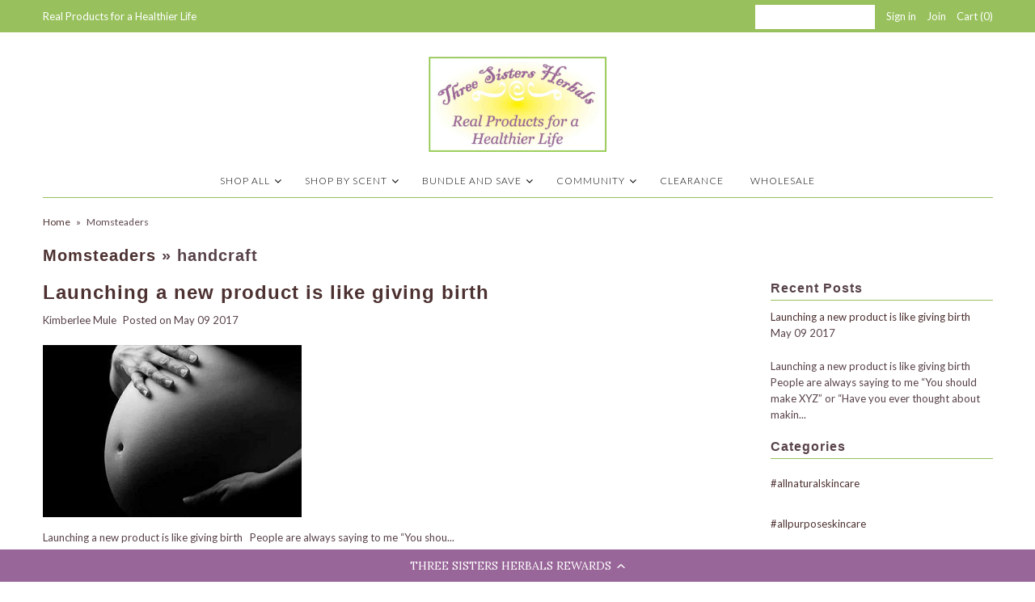

--- FILE ---
content_type: text/html; charset=utf-8
request_url: https://threesistersherbals.com/blogs/momsteading/tagged/handcraft
body_size: 20957
content:
<!DOCTYPE html>
<!--[if lt IE 7 ]><html class="ie ie6" lang="en"> <![endif]-->
<!--[if IE 7 ]><html class="ie ie7" lang="en"> <![endif]-->
<!--[if IE 8 ]><html class="ie ie8" lang="en"> <![endif]-->
<!--[if (gte IE 9)|!(IE)]><!--><html lang="en"> <!--<![endif]-->
<head>
  <meta charset="utf-8" />
  
    

  
  

  
  
  <link href='//fonts.googleapis.com/css?family=Lato:300,400,700' rel='stylesheet' type='text/css'>
    

  
     

  
     

  
    

  
       

  
    

  
  

  
  

  
      

  
   

  
     

  
   
  <!-- Meta
================================================== -->
  <title>
    Momsteaders &ndash; tagged "handcraft" &ndash; Three Sisters Herbals
  </title>
  
  <meta name="description" content="The life and times of a mom, outdoor lover &amp; Captain of the Spaceship Entrepreneur. Laugh, as I boldly travel through life with kids, animals and small business. Sharing tips and tricks on all natural living, skin care and health along the way." />
  
  <link rel="canonical" href="https://threesistersherbals.com/blogs/momsteading/tagged/handcraft" />
  

<meta property="og:type" content="website">
<meta property="og:title" content="Momsteaders">
<meta property="og:url" content="https://threesistersherbals.com/blogs/momsteading/tagged/handcraft">

<meta property="og:description" content="The life and times of a mom, outdoor lover &amp; Captain of the Spaceship Entrepreneur. Laugh, as I boldly travel through life with kids, animals and small business. Sharing tips and tricks on all natural living, skin care and health along the way.">



<meta property="og:site_name" content="Three Sisters Herbals">



<meta name="twitter:card" content="summary">


<meta name="twitter:site" content="@@3sistersherbals">


  <!-- CSS
================================================== -->
  <link href="//threesistersherbals.com/cdn/shop/t/4/assets/stylesheet.css?v=73924068012549271651764192978" rel="stylesheet" type="text/css" media="all" />
  <!-- JS
================================================== -->
  <script type="text/javascript" src="//ajax.googleapis.com/ajax/libs/jquery/2.2.4/jquery.min.js"></script>
  <script src="//threesistersherbals.com/cdn/shop/t/4/assets/theme.js?v=64855962825843899931487946232" type="text/javascript"></script>
  <script src="//threesistersherbals.com/cdn/shopifycloud/storefront/assets/themes_support/option_selection-b017cd28.js" type="text/javascript"></script>
  

  <meta name="viewport" content="width=device-width, initial-scale=1, maximum-scale=1">
  <!-- Favicons
================================================== -->
  
  
  
  <script>window.performance && window.performance.mark && window.performance.mark('shopify.content_for_header.start');</script><meta name="google-site-verification" content="K2QVZYIRXMsdyF1z5Ie9v7YIBZmiWAp3cEw8Db0gXdM">
<meta id="shopify-digital-wallet" name="shopify-digital-wallet" content="/7400451/digital_wallets/dialog">
<meta name="shopify-checkout-api-token" content="4976c5d4e7a86682394b546e3e0f36dd">
<meta id="in-context-paypal-metadata" data-shop-id="7400451" data-venmo-supported="true" data-environment="production" data-locale="en_US" data-paypal-v4="true" data-currency="USD">
<link rel="alternate" type="application/atom+xml" title="Feed" href="/blogs/momsteading/tagged/handcraft.atom" />
<script async="async" src="/checkouts/internal/preloads.js?locale=en-US"></script>
<link rel="preconnect" href="https://shop.app" crossorigin="anonymous">
<script async="async" src="https://shop.app/checkouts/internal/preloads.js?locale=en-US&shop_id=7400451" crossorigin="anonymous"></script>
<script id="apple-pay-shop-capabilities" type="application/json">{"shopId":7400451,"countryCode":"US","currencyCode":"USD","merchantCapabilities":["supports3DS"],"merchantId":"gid:\/\/shopify\/Shop\/7400451","merchantName":"Three Sisters Herbals","requiredBillingContactFields":["postalAddress","email","phone"],"requiredShippingContactFields":["postalAddress","email","phone"],"shippingType":"shipping","supportedNetworks":["visa","masterCard","amex","discover","elo","jcb"],"total":{"type":"pending","label":"Three Sisters Herbals","amount":"1.00"},"shopifyPaymentsEnabled":true,"supportsSubscriptions":true}</script>
<script id="shopify-features" type="application/json">{"accessToken":"4976c5d4e7a86682394b546e3e0f36dd","betas":["rich-media-storefront-analytics"],"domain":"threesistersherbals.com","predictiveSearch":true,"shopId":7400451,"locale":"en"}</script>
<script>var Shopify = Shopify || {};
Shopify.shop = "three-sisters-herbals-llc.myshopify.com";
Shopify.locale = "en";
Shopify.currency = {"active":"USD","rate":"1.0"};
Shopify.country = "US";
Shopify.theme = {"name":"Mr Parker","id":178385295,"schema_name":"Mr Parker","schema_version":"5.1","theme_store_id":567,"role":"main"};
Shopify.theme.handle = "null";
Shopify.theme.style = {"id":null,"handle":null};
Shopify.cdnHost = "threesistersherbals.com/cdn";
Shopify.routes = Shopify.routes || {};
Shopify.routes.root = "/";</script>
<script type="module">!function(o){(o.Shopify=o.Shopify||{}).modules=!0}(window);</script>
<script>!function(o){function n(){var o=[];function n(){o.push(Array.prototype.slice.apply(arguments))}return n.q=o,n}var t=o.Shopify=o.Shopify||{};t.loadFeatures=n(),t.autoloadFeatures=n()}(window);</script>
<script>
  window.ShopifyPay = window.ShopifyPay || {};
  window.ShopifyPay.apiHost = "shop.app\/pay";
  window.ShopifyPay.redirectState = null;
</script>
<script id="shop-js-analytics" type="application/json">{"pageType":"blog"}</script>
<script defer="defer" async type="module" src="//threesistersherbals.com/cdn/shopifycloud/shop-js/modules/v2/client.init-shop-cart-sync_BT-GjEfc.en.esm.js"></script>
<script defer="defer" async type="module" src="//threesistersherbals.com/cdn/shopifycloud/shop-js/modules/v2/chunk.common_D58fp_Oc.esm.js"></script>
<script defer="defer" async type="module" src="//threesistersherbals.com/cdn/shopifycloud/shop-js/modules/v2/chunk.modal_xMitdFEc.esm.js"></script>
<script type="module">
  await import("//threesistersherbals.com/cdn/shopifycloud/shop-js/modules/v2/client.init-shop-cart-sync_BT-GjEfc.en.esm.js");
await import("//threesistersherbals.com/cdn/shopifycloud/shop-js/modules/v2/chunk.common_D58fp_Oc.esm.js");
await import("//threesistersherbals.com/cdn/shopifycloud/shop-js/modules/v2/chunk.modal_xMitdFEc.esm.js");

  window.Shopify.SignInWithShop?.initShopCartSync?.({"fedCMEnabled":true,"windoidEnabled":true});

</script>
<script>
  window.Shopify = window.Shopify || {};
  if (!window.Shopify.featureAssets) window.Shopify.featureAssets = {};
  window.Shopify.featureAssets['shop-js'] = {"shop-cart-sync":["modules/v2/client.shop-cart-sync_DZOKe7Ll.en.esm.js","modules/v2/chunk.common_D58fp_Oc.esm.js","modules/v2/chunk.modal_xMitdFEc.esm.js"],"init-fed-cm":["modules/v2/client.init-fed-cm_B6oLuCjv.en.esm.js","modules/v2/chunk.common_D58fp_Oc.esm.js","modules/v2/chunk.modal_xMitdFEc.esm.js"],"shop-cash-offers":["modules/v2/client.shop-cash-offers_D2sdYoxE.en.esm.js","modules/v2/chunk.common_D58fp_Oc.esm.js","modules/v2/chunk.modal_xMitdFEc.esm.js"],"shop-login-button":["modules/v2/client.shop-login-button_QeVjl5Y3.en.esm.js","modules/v2/chunk.common_D58fp_Oc.esm.js","modules/v2/chunk.modal_xMitdFEc.esm.js"],"pay-button":["modules/v2/client.pay-button_DXTOsIq6.en.esm.js","modules/v2/chunk.common_D58fp_Oc.esm.js","modules/v2/chunk.modal_xMitdFEc.esm.js"],"shop-button":["modules/v2/client.shop-button_DQZHx9pm.en.esm.js","modules/v2/chunk.common_D58fp_Oc.esm.js","modules/v2/chunk.modal_xMitdFEc.esm.js"],"avatar":["modules/v2/client.avatar_BTnouDA3.en.esm.js"],"init-windoid":["modules/v2/client.init-windoid_CR1B-cfM.en.esm.js","modules/v2/chunk.common_D58fp_Oc.esm.js","modules/v2/chunk.modal_xMitdFEc.esm.js"],"init-shop-for-new-customer-accounts":["modules/v2/client.init-shop-for-new-customer-accounts_C_vY_xzh.en.esm.js","modules/v2/client.shop-login-button_QeVjl5Y3.en.esm.js","modules/v2/chunk.common_D58fp_Oc.esm.js","modules/v2/chunk.modal_xMitdFEc.esm.js"],"init-shop-email-lookup-coordinator":["modules/v2/client.init-shop-email-lookup-coordinator_BI7n9ZSv.en.esm.js","modules/v2/chunk.common_D58fp_Oc.esm.js","modules/v2/chunk.modal_xMitdFEc.esm.js"],"init-shop-cart-sync":["modules/v2/client.init-shop-cart-sync_BT-GjEfc.en.esm.js","modules/v2/chunk.common_D58fp_Oc.esm.js","modules/v2/chunk.modal_xMitdFEc.esm.js"],"shop-toast-manager":["modules/v2/client.shop-toast-manager_DiYdP3xc.en.esm.js","modules/v2/chunk.common_D58fp_Oc.esm.js","modules/v2/chunk.modal_xMitdFEc.esm.js"],"init-customer-accounts":["modules/v2/client.init-customer-accounts_D9ZNqS-Q.en.esm.js","modules/v2/client.shop-login-button_QeVjl5Y3.en.esm.js","modules/v2/chunk.common_D58fp_Oc.esm.js","modules/v2/chunk.modal_xMitdFEc.esm.js"],"init-customer-accounts-sign-up":["modules/v2/client.init-customer-accounts-sign-up_iGw4briv.en.esm.js","modules/v2/client.shop-login-button_QeVjl5Y3.en.esm.js","modules/v2/chunk.common_D58fp_Oc.esm.js","modules/v2/chunk.modal_xMitdFEc.esm.js"],"shop-follow-button":["modules/v2/client.shop-follow-button_CqMgW2wH.en.esm.js","modules/v2/chunk.common_D58fp_Oc.esm.js","modules/v2/chunk.modal_xMitdFEc.esm.js"],"checkout-modal":["modules/v2/client.checkout-modal_xHeaAweL.en.esm.js","modules/v2/chunk.common_D58fp_Oc.esm.js","modules/v2/chunk.modal_xMitdFEc.esm.js"],"shop-login":["modules/v2/client.shop-login_D91U-Q7h.en.esm.js","modules/v2/chunk.common_D58fp_Oc.esm.js","modules/v2/chunk.modal_xMitdFEc.esm.js"],"lead-capture":["modules/v2/client.lead-capture_BJmE1dJe.en.esm.js","modules/v2/chunk.common_D58fp_Oc.esm.js","modules/v2/chunk.modal_xMitdFEc.esm.js"],"payment-terms":["modules/v2/client.payment-terms_Ci9AEqFq.en.esm.js","modules/v2/chunk.common_D58fp_Oc.esm.js","modules/v2/chunk.modal_xMitdFEc.esm.js"]};
</script>
<script>(function() {
  var isLoaded = false;
  function asyncLoad() {
    if (isLoaded) return;
    isLoaded = true;
    var urls = ["https:\/\/inffuse-platform.appspot.com\/plugins\/shopify\/loader.js?_app=calendar\u0026shop=three-sisters-herbals-llc.myshopify.com\u0026shop=three-sisters-herbals-llc.myshopify.com","https:\/\/cdn.ywxi.net\/js\/1.js?shop=three-sisters-herbals-llc.myshopify.com","https:\/\/cdn-loyalty.yotpo.com\/loader\/ir0qrK5i6xwxPzQyYe9M3Q.js?shop=three-sisters-herbals-llc.myshopify.com","https:\/\/cdn.shopify.com\/s\/files\/1\/0740\/0451\/t\/4\/assets\/tipo.booking.init.js?shop=three-sisters-herbals-llc.myshopify.com","https:\/\/chimpstatic.com\/mcjs-connected\/js\/users\/95ba97ba50da5da670a444bba\/2c40d4aa804b321c0d6ca27c4.js?shop=three-sisters-herbals-llc.myshopify.com","https:\/\/cdn.hextom.com\/js\/freeshippingbar.js?shop=three-sisters-herbals-llc.myshopify.com"];
    for (var i = 0; i < urls.length; i++) {
      var s = document.createElement('script');
      s.type = 'text/javascript';
      s.async = true;
      s.src = urls[i];
      var x = document.getElementsByTagName('script')[0];
      x.parentNode.insertBefore(s, x);
    }
  };
  if(window.attachEvent) {
    window.attachEvent('onload', asyncLoad);
  } else {
    window.addEventListener('load', asyncLoad, false);
  }
})();</script>
<script id="__st">var __st={"a":7400451,"offset":-18000,"reqid":"b701fbc7-60c1-4dc6-84b8-ce65b6f40a6a-1769142098","pageurl":"threesistersherbals.com\/blogs\/momsteading\/tagged\/handcraft","s":"blogs-99377231","u":"5d3392c98793","p":"blog","rtyp":"blog","rid":99377231};</script>
<script>window.ShopifyPaypalV4VisibilityTracking = true;</script>
<script id="captcha-bootstrap">!function(){'use strict';const t='contact',e='account',n='new_comment',o=[[t,t],['blogs',n],['comments',n],[t,'customer']],c=[[e,'customer_login'],[e,'guest_login'],[e,'recover_customer_password'],[e,'create_customer']],r=t=>t.map((([t,e])=>`form[action*='/${t}']:not([data-nocaptcha='true']) input[name='form_type'][value='${e}']`)).join(','),a=t=>()=>t?[...document.querySelectorAll(t)].map((t=>t.form)):[];function s(){const t=[...o],e=r(t);return a(e)}const i='password',u='form_key',d=['recaptcha-v3-token','g-recaptcha-response','h-captcha-response',i],f=()=>{try{return window.sessionStorage}catch{return}},m='__shopify_v',_=t=>t.elements[u];function p(t,e,n=!1){try{const o=window.sessionStorage,c=JSON.parse(o.getItem(e)),{data:r}=function(t){const{data:e,action:n}=t;return t[m]||n?{data:e,action:n}:{data:t,action:n}}(c);for(const[e,n]of Object.entries(r))t.elements[e]&&(t.elements[e].value=n);n&&o.removeItem(e)}catch(o){console.error('form repopulation failed',{error:o})}}const l='form_type',E='cptcha';function T(t){t.dataset[E]=!0}const w=window,h=w.document,L='Shopify',v='ce_forms',y='captcha';let A=!1;((t,e)=>{const n=(g='f06e6c50-85a8-45c8-87d0-21a2b65856fe',I='https://cdn.shopify.com/shopifycloud/storefront-forms-hcaptcha/ce_storefront_forms_captcha_hcaptcha.v1.5.2.iife.js',D={infoText:'Protected by hCaptcha',privacyText:'Privacy',termsText:'Terms'},(t,e,n)=>{const o=w[L][v],c=o.bindForm;if(c)return c(t,g,e,D).then(n);var r;o.q.push([[t,g,e,D],n]),r=I,A||(h.body.append(Object.assign(h.createElement('script'),{id:'captcha-provider',async:!0,src:r})),A=!0)});var g,I,D;w[L]=w[L]||{},w[L][v]=w[L][v]||{},w[L][v].q=[],w[L][y]=w[L][y]||{},w[L][y].protect=function(t,e){n(t,void 0,e),T(t)},Object.freeze(w[L][y]),function(t,e,n,w,h,L){const[v,y,A,g]=function(t,e,n){const i=e?o:[],u=t?c:[],d=[...i,...u],f=r(d),m=r(i),_=r(d.filter((([t,e])=>n.includes(e))));return[a(f),a(m),a(_),s()]}(w,h,L),I=t=>{const e=t.target;return e instanceof HTMLFormElement?e:e&&e.form},D=t=>v().includes(t);t.addEventListener('submit',(t=>{const e=I(t);if(!e)return;const n=D(e)&&!e.dataset.hcaptchaBound&&!e.dataset.recaptchaBound,o=_(e),c=g().includes(e)&&(!o||!o.value);(n||c)&&t.preventDefault(),c&&!n&&(function(t){try{if(!f())return;!function(t){const e=f();if(!e)return;const n=_(t);if(!n)return;const o=n.value;o&&e.removeItem(o)}(t);const e=Array.from(Array(32),(()=>Math.random().toString(36)[2])).join('');!function(t,e){_(t)||t.append(Object.assign(document.createElement('input'),{type:'hidden',name:u})),t.elements[u].value=e}(t,e),function(t,e){const n=f();if(!n)return;const o=[...t.querySelectorAll(`input[type='${i}']`)].map((({name:t})=>t)),c=[...d,...o],r={};for(const[a,s]of new FormData(t).entries())c.includes(a)||(r[a]=s);n.setItem(e,JSON.stringify({[m]:1,action:t.action,data:r}))}(t,e)}catch(e){console.error('failed to persist form',e)}}(e),e.submit())}));const S=(t,e)=>{t&&!t.dataset[E]&&(n(t,e.some((e=>e===t))),T(t))};for(const o of['focusin','change'])t.addEventListener(o,(t=>{const e=I(t);D(e)&&S(e,y())}));const B=e.get('form_key'),M=e.get(l),P=B&&M;t.addEventListener('DOMContentLoaded',(()=>{const t=y();if(P)for(const e of t)e.elements[l].value===M&&p(e,B);[...new Set([...A(),...v().filter((t=>'true'===t.dataset.shopifyCaptcha))])].forEach((e=>S(e,t)))}))}(h,new URLSearchParams(w.location.search),n,t,e,['guest_login'])})(!0,!0)}();</script>
<script integrity="sha256-4kQ18oKyAcykRKYeNunJcIwy7WH5gtpwJnB7kiuLZ1E=" data-source-attribution="shopify.loadfeatures" defer="defer" src="//threesistersherbals.com/cdn/shopifycloud/storefront/assets/storefront/load_feature-a0a9edcb.js" crossorigin="anonymous"></script>
<script crossorigin="anonymous" defer="defer" src="//threesistersherbals.com/cdn/shopifycloud/storefront/assets/shopify_pay/storefront-65b4c6d7.js?v=20250812"></script>
<script data-source-attribution="shopify.dynamic_checkout.dynamic.init">var Shopify=Shopify||{};Shopify.PaymentButton=Shopify.PaymentButton||{isStorefrontPortableWallets:!0,init:function(){window.Shopify.PaymentButton.init=function(){};var t=document.createElement("script");t.src="https://threesistersherbals.com/cdn/shopifycloud/portable-wallets/latest/portable-wallets.en.js",t.type="module",document.head.appendChild(t)}};
</script>
<script data-source-attribution="shopify.dynamic_checkout.buyer_consent">
  function portableWalletsHideBuyerConsent(e){var t=document.getElementById("shopify-buyer-consent"),n=document.getElementById("shopify-subscription-policy-button");t&&n&&(t.classList.add("hidden"),t.setAttribute("aria-hidden","true"),n.removeEventListener("click",e))}function portableWalletsShowBuyerConsent(e){var t=document.getElementById("shopify-buyer-consent"),n=document.getElementById("shopify-subscription-policy-button");t&&n&&(t.classList.remove("hidden"),t.removeAttribute("aria-hidden"),n.addEventListener("click",e))}window.Shopify?.PaymentButton&&(window.Shopify.PaymentButton.hideBuyerConsent=portableWalletsHideBuyerConsent,window.Shopify.PaymentButton.showBuyerConsent=portableWalletsShowBuyerConsent);
</script>
<script data-source-attribution="shopify.dynamic_checkout.cart.bootstrap">document.addEventListener("DOMContentLoaded",(function(){function t(){return document.querySelector("shopify-accelerated-checkout-cart, shopify-accelerated-checkout")}if(t())Shopify.PaymentButton.init();else{new MutationObserver((function(e,n){t()&&(Shopify.PaymentButton.init(),n.disconnect())})).observe(document.body,{childList:!0,subtree:!0})}}));
</script>
<link id="shopify-accelerated-checkout-styles" rel="stylesheet" media="screen" href="https://threesistersherbals.com/cdn/shopifycloud/portable-wallets/latest/accelerated-checkout-backwards-compat.css" crossorigin="anonymous">
<style id="shopify-accelerated-checkout-cart">
        #shopify-buyer-consent {
  margin-top: 1em;
  display: inline-block;
  width: 100%;
}

#shopify-buyer-consent.hidden {
  display: none;
}

#shopify-subscription-policy-button {
  background: none;
  border: none;
  padding: 0;
  text-decoration: underline;
  font-size: inherit;
  cursor: pointer;
}

#shopify-subscription-policy-button::before {
  box-shadow: none;
}

      </style>

<script>window.performance && window.performance.mark && window.performance.mark('shopify.content_for_header.end');</script>
  <script type="text/javascript">
    var Tipo = Tipo || {};
    Tipo.Booking = Tipo.Booking || {};
    Tipo.Booking.appUrl = 'https://booking.tipo.io';
    Tipo.Booking.shop = {
      id: 10416,
      url : 'three-sisters-herbals-llc.myshopify.com',
      domain : 'threesistersherbals.com',
      settings : "{\"general\":{\"hide_add_to_cart\":\"2\",\"hide_buy_now\":\"0\",\"redirect_url\":null,\"allow_bring_more\":false,\"confirm_to\":\"checkout\",\"time_format\":\"12h\",\"multipleEmployees\":\"1\",\"multipleLocations\":\"1\",\"formatDate\":\"MM\\\/DD\\\/YYYY\",\"formatDateServe\":\"m\\\/d\\\/Y\",\"formatDateTime\":\"MM\\\/DD\\\/YYYY hh:mm a\",\"formatTime\":\"hh:mm a\",\"weekStart\":0},\"booking\":{\"font\":\"Arial\",\"primary_color\":\"#7ed321\",\"cancel_button\":\"#ffffff\",\"text_color\":\"#6370a7\",\"text_price_color\":\"#ff0000\",\"selected_day_color\":\"#1fd3c0\",\"time_slot_color_hover\":\"#313d88\",\"time_slot_color_selected\":\"#ff007b\",\"calender_background_color\":\"#faf7ee\",\"calender_text_color\":\"#ffffff\",\"day_off_color\":\"#a3a3a3\",\"time_slot_color\":\"#414c89\",\"selected_time_slot_color\":\"#ffd153\",\"background_color_calendar\":\"#2b3360\",\"background_color_box_message_time_slot_no_available\":\"#e9e9e9\",\"text_color_text_box_message_time_slot_no_available\":\"#424242\",\"time_slot_no_available_color\":\"#a3a3a3\",\"background_image\":\"5f5a6150ae946_1599758672.jpg\",\"timeBlock\":\"fixed\",\"stepping\":\"60\",\"sortProduct\":{\"type\":1,\"sortProductAuto\":\"asc\",\"sortProductManually\":[\"5610049503388\"]},\"statusDefault\":\"2\"},\"translation\":{\"widget\":{\"default\":{\"time_slot_no_available\":\"This slot is no longer available\",\"please_select\":\"Click to book your appointment\",\"training\":\"Training\",\"trainer\":\"Trainer\",\"bringing_anyone\":\"Bringing anyone with you?\",\"num_of_additional\":\"Number of Additional People\",\"date_and_time\":\"Pick date & time\",\"continue\":\"Continue\",\"total_price\":\"Total Price\",\"confirm\":\"Confirm\",\"cancel\":\"Cancel\",\"thank_you\":\"Thank you! Your booking is completed\",\"date\":\"Date\",\"time\":\"Time\",\"location\":\"Location\",\"first_name\":\"First name\",\"last_name\":\"Last name\",\"phone\":\"Phone\",\"email\":\"Email\",\"address\":\"Address\",\"address_2\":\"Address 2\",\"status\":\"Status\",\"country\":\"Country\",\"quantity\":\"Quantity\",\"product\":\"Private Shopping 1\\\/2 an hour appointment\",\"product_placeholder\":\"Click to book your appointment\",\"variant\":\"Variant\",\"variant_placeholder\":\"Select your variant\",\"location_placeholder\":\"Select your location\",\"employee\":\"Trainer\",\"employee_placeholder\":\"Select your date and time\",\"back\":\"Back\",\"payment\":\"Payment\",\"datetime\":\"Date Time\",\"duration\":\"Duration\",\"you_can_only_bring\":\"You can only bring {1} people\",\"not_available\":\"Selected training is currently not available.\",\"is_required\":\"This field is required.\",\"price\":\"Price\",\"full_name\":\"Fullname\",\"no_employee\":\"No trainer\",\"no_location\":\"No location\",\"valid_phone_number\":\"Please enter a valid phone number.\",\"valid_email\":\"Please enter a valid email.\",\"export_file_isc\":\"Export to file isc\",\"confirm_free_booking_successfully\":\"Thank for your booking . We'll get back to you shortly.\",\"confirm_free_booking_unsuccessfully\":\"Whoops, looks like something went wrong.\",\"duration_unit\":\"minutes\"}},\"languageDatepicker\":\"en-US\",\"customDatePickerDays\":\"Sunday, Monday, Tuesday, Wednesday, Thursday, Friday, Saturday\",\"customDatePickerDaysShort\":\"Sun, Mon, Tue, Wed, Thu, Fri, Sat\",\"customDatePickerDaysMin\":\"Su, Mo, Tu, We, Th, Fr, Sa\",\"customDatePickerMonths\":\"January, February, March, April, May, June, July, August, September, October, November, December\",\"customDatePickerMonthsShort\":\"Jan, Feb, Mar, Apr, May, Jun, Jul, Aug, Sep, Oct, Nov, Dec\"},\"integrate\":{\"zapier\":{\"cretaeOrUpdateUrl\":null,\"deleteUrl\":null}},\"free_form\":{\"first_name\":{\"enable\":true,\"label\":\"First name\",\"required\":true},\"last_name\":{\"enable\":true,\"label\":\"Last name\",\"required\":true},\"phone_number\":{\"enable\":true,\"label\":\"Phone number\",\"required\":true},\"email\":{\"label\":\"Email\",\"required\":true,\"enable\":true}}}",
      locale: 'en',
      plan : {"id":1,"version":"1","plan":"BETA","feature":"{\"employee\": -1, \"product\": -1, \"location\": -1, \"extraFieldSet\": true, \"hideBrand\": false}","price":"0.00","type":"month","status":1,"created_at":null,"updated_at":null}
    };
    Tipo.Booking.locale = "en";
    Tipo.Booking.countryCode = ['us'];
    

    

    Tipo.Booking.settings = {"general":{"hide_add_to_cart":"2","hide_buy_now":"0","redirect_url":null,"allow_bring_more":false,"confirm_to":"checkout","time_format":"12h","multipleEmployees":"1","multipleLocations":"1","formatDate":"MM\/DD\/YYYY","formatDateServe":"m\/d\/Y","formatDateTime":"MM\/DD\/YYYY hh:mm a","formatTime":"hh:mm a","weekStart":0},"booking":{"font":"Arial","primary_color":"#7ed321","cancel_button":"#ffffff","text_color":"#6370a7","text_price_color":"#ff0000","selected_day_color":"#1fd3c0","time_slot_color_hover":"#313d88","time_slot_color_selected":"#ff007b","calender_background_color":"#faf7ee","calender_text_color":"#ffffff","day_off_color":"#a3a3a3","time_slot_color":"#414c89","selected_time_slot_color":"#ffd153","background_color_calendar":"#2b3360","background_color_box_message_time_slot_no_available":"#e9e9e9","text_color_text_box_message_time_slot_no_available":"#424242","time_slot_no_available_color":"#a3a3a3","background_image":"5f5a6150ae946_1599758672.jpg","timeBlock":"fixed","stepping":"60","sortProduct":{"type":1,"sortProductAuto":"asc","sortProductManually":["5610049503388"]},"statusDefault":"2"},"translation":{"widget":{"default":{"time_slot_no_available":"This slot is no longer available","please_select":"Click to book your appointment","training":"Training","trainer":"Trainer","bringing_anyone":"Bringing anyone with you?","num_of_additional":"Number of Additional People","date_and_time":"Pick date & time","continue":"Continue","total_price":"Total Price","confirm":"Confirm","cancel":"Cancel","thank_you":"Thank you! Your booking is completed","date":"Date","time":"Time","location":"Location","first_name":"First name","last_name":"Last name","phone":"Phone","email":"Email","address":"Address","address_2":"Address 2","status":"Status","country":"Country","quantity":"Quantity","product":"Private Shopping 1\/2 an hour appointment","product_placeholder":"Click to book your appointment","variant":"Variant","variant_placeholder":"Select your variant","location_placeholder":"Select your location","employee":"Trainer","employee_placeholder":"Select your date and time","back":"Back","payment":"Payment","datetime":"Date Time","duration":"Duration","you_can_only_bring":"You can only bring {1} people","not_available":"Selected training is currently not available.","is_required":"This field is required.","price":"Price","full_name":"Fullname","no_employee":"No trainer","no_location":"No location","valid_phone_number":"Please enter a valid phone number.","valid_email":"Please enter a valid email.","export_file_isc":"Export to file isc","confirm_free_booking_successfully":"Thank for your booking . We'll get back to you shortly.","confirm_free_booking_unsuccessfully":"Whoops, looks like something went wrong.","duration_unit":"minutes"}},"languageDatepicker":"en-US","customDatePickerDays":"Sunday, Monday, Tuesday, Wednesday, Thursday, Friday, Saturday","customDatePickerDaysShort":"Sun, Mon, Tue, Wed, Thu, Fri, Sat","customDatePickerDaysMin":"Su, Mo, Tu, We, Th, Fr, Sa","customDatePickerMonths":"January, February, March, April, May, June, July, August, September, October, November, December","customDatePickerMonthsShort":"Jan, Feb, Mar, Apr, May, Jun, Jul, Aug, Sep, Oct, Nov, Dec"},"free_form":{"first_name":{"enable":true,"label":"First name","required":true},"last_name":{"enable":true,"label":"Last name","required":true},"phone_number":{"enable":true,"label":"Phone number","required":true},"email":{"label":"Email","required":true,"enable":true}},"languageDatepicker":{"days":["Sunday","Monday","Tuesday","Wednesday","Thursday","Friday","Saturday"],"daysShort":["Sun","Mon","Tue","Wed","Thu","Fri","Sat"],"daysMin":["Su","Mo","Tu","We","Th","Fr","Sa"],"months":["January","February","March","April","May","June","July","August","September","October","November","December"],"monthsShort":["Jan","Feb","Mar","Apr","May","Jun","Jul","Aug","Sep","Oct","Nov","Dec"]}}
  Tipo.Booking.page = {
    type : 'blog'
  };
  Tipo.Booking.money_format = '$ {{amount}}';
  Tipo.Booking.timezone = {
    shop : 'America/New_York',
    server : 'UTC'
  }
  Tipo.Booking.configs = {
    products : [{"id":"5610049503388","title":"Private Shopping Appointment","handle":"private-shopping-1-2-hour-appointment","capacity":{"type":"product","rule":"1"},"extra_filed_set_id":null,"note":"Private Shopping Appointment\n\nYou (and a friend) can relax, without the worry of social\ndistancing around a crowd of people.\n\n$5 reservation deposit required.  \nDeposit will be credited to your shopping order at your appointment","is_free":0,"available_time_basis":"product","duration":{"type":"product","rule":"25"},"location_ids":[12684],"employee_ids":[18150]}],
    locations : [{"id":12684,"name":"Three Sisters Herbals, Poughkeepsie Shop & Office","employee_ids":[18150]}],
    employees : [{"id":18150,"first_name":"Kimberlee","last_name":"Tompkins","avatar":"noimg.png"}]
  };
  Tipo.Booking.trans = Tipo.Booking.settings.translation.widget[Tipo.Booking.locale] || Tipo.Booking.settings.translation.widget.default
</script>
<textarea style="display:none !important" class="tipo-money-format">$ {{amount}}</textarea>
<style>
  .tpb-booking-form *{
    font-family: Arial;
  }
  .tpb-booking-form .copyright{
    display: none;
  }
  .tpb-booking-form .tpb-box .tpb-form-control .tpb-text-price{
    color: #ff0000;
  }
  .tpb-booking-form .tpb-box .tpb-form-control label,
  .tpb-booking-form .tpb-box .tpb-form-control #tpb-message-bring_qty,
  .tpb-booking-form .tpb-box .tpb-form-control .ss-single-selected,
  .tpb-booking-form .tpb-box .tpb-form-control #tpb-productTitle-input,
  .tpb-booking-form .tpb-box .extra-fields .element,
  .tpb-booking-form .tpb-box .extra-fields .element label,
  .tpb-booking-form .tpb-box .extra-fields .element input,
  .tpb-booking-form .tpb-box .extra-fields .element textarea,
  .tpb-booking-form .tpb-box .extra-fields .element select,
  .tpb-booking-form .tpb-box .label,
  .tpb-booking-form .tpb-box .booking-info{
    color: #6370a7;
  }
  .tpb-booking-form .tpb-box .content .step1 {
    background-image: url('https://cdn.shopify.com/s/files/1/0740/0451/t/4/assets/tipo.booking.img-background.5f5a6150ae946_1599758672.jpg');
  }
  .tpb-booking-form .tpb-box .content .step1 .inner-step h5{
    color: #6370a7;
  }
  .tpb-message_not-available,
  .tpb-message_not-available .dismiss svg {
    color: #6370a7;
  }
  .tpb-box .action .continue-button,
  .tpb-box .action .confirm-button,
  .tpb-box .action .confirm-button.loading .spinner{
    background-color: #7ed321;
  }
  .tpb-box .action .back-button{
    color: #6370a7;
  }
  .tpb-form-control.price p {
    color: #6370a7;
  }

  /* Next Step */
  .tpb-box .content .step2{
    background: #faf7ee;
  }
  .tpb-box .content .confirm .product-info .title,
  .tpb-box .content .confirm .booking-info,
  .tpb-box .content .confirm .booking-info label
  .tpb-box .content .confirm .extra-fields .element *,
  .tpb-box .content .confirm .extra-fields .element .ss-single-selected,
  .tpb-box .content .confirm .extra-fields .tpb-radio-group,
  .tpb-box .content .confirm .extra-fields .tpb-radio-group [type="radio"]:not(:checked) + label,
  .tpb-box .content .confirm .subtotal > .g-row ,
  .success_message_when_free_booking,
  .tpb-wrapper-btnExport,
  .tpb-wrapper-btnExport .tpb-btnExport .tpb-btnExport-title .tpb-btnExport-title_text,
  .infoBooking,
  .infoBooking label,
  .confirmBookingFree_action,
  .confirmBookingFree_action a div span,
  {
    color: #6370a7;
  }
  .tpb-box .content .confirm .extra-fields .tpb-checkbox .ctx:hover span:first-child
  .tpb-box .content .confirm .extra-fields .tpb-checkbox .inp-box:checked + .ctx span:first-child
  {
    border-color: #6370a7;
  }
  .tpb-box .content .confirm .extra-fields .tpb-radio-group [type="radio"]:checked + label:after,
  .tpb-box .content .confirm .extra-fields .tpb-checkbox .inp-box:checked + .ctx span:first-child{
    background: #6370a7;
  }
  .tpb-box .content .confirm .subtotal > .g-row .value{
    color: #7ed321;
  }
  .tpb-datepicker .datepicker-panel > ul > li {
    color: #ffffff;
  }
  .tpb-datepicker .datepicker-panel > ul > li:hover{
    background: #313d88;
  }
  .tpb-datepicker .datepicker-panel > ul > li.disabled{
    color: #a3a3a3;
  }
  .tpb-datepicker .datepicker-panel > ul > li.picked{
    background: #1fd3c0;
  }
  .tpb-timepicker .radiobtn{
    color: #ffffff;
  }
  .tpb-timepicker .radiobtn .tooltip{
    background-color: #e9e9e9;
    color: #424242;
  }
  .tpb-timepicker .radiobtn label{
    background: #414c89;
    color: #ffffff;
  }
  .tpb-timepicker .radiobtn label:hover {
    background: #313d88;
  }
  .tpb-timepicker .radiobtn label.disabled {
    background: #a3a3a3;
  }
  .tpb-timepicker .radiobtn input[type="radio"]:checked + label,
  .tpb-timepicker .radiobtn input[type="checkbox"]:checked + label {
    background: #ff007b;
  }

  /* History */
  #tpb-history-booking * {
    font-family: Arial;
  }
  #tpb-history-booking .tpb-table tr th{
    color: #6370a7;
  }
  #tpb-history-booking .copyright {
    display: none;
  }
</style>
<script src='//threesistersherbals.com/cdn/shop/t/4/assets/tipo.booking.index.js?v=6841238401080132931620738088' defer ></script>
  
  <script type="text/javascript">
    $(window).load(function() {  
      $('.collection-image').matchHeight();
    });
  </script>
  
  <script src="https://cdn-widgetsrepository.yotpo.com/v1/loader/ir0qrK5i6xwxPzQyYe9M3Q" async></script>
<meta property="og:image" content="https://cdn.shopify.com/s/files/1/0740/0451/files/logo_and_tag_line_4-2017_copy_f2db28c6-bbfb-43f1-b145-21ee36d019e9.jpg?height=628&pad_color=ffffff&v=1613693725&width=1200" />
<meta property="og:image:secure_url" content="https://cdn.shopify.com/s/files/1/0740/0451/files/logo_and_tag_line_4-2017_copy_f2db28c6-bbfb-43f1-b145-21ee36d019e9.jpg?height=628&pad_color=ffffff&v=1613693725&width=1200" />
<meta property="og:image:width" content="1200" />
<meta property="og:image:height" content="628" />
<link href="https://monorail-edge.shopifysvc.com" rel="dns-prefetch">
<script>(function(){if ("sendBeacon" in navigator && "performance" in window) {try {var session_token_from_headers = performance.getEntriesByType('navigation')[0].serverTiming.find(x => x.name == '_s').description;} catch {var session_token_from_headers = undefined;}var session_cookie_matches = document.cookie.match(/_shopify_s=([^;]*)/);var session_token_from_cookie = session_cookie_matches && session_cookie_matches.length === 2 ? session_cookie_matches[1] : "";var session_token = session_token_from_headers || session_token_from_cookie || "";function handle_abandonment_event(e) {var entries = performance.getEntries().filter(function(entry) {return /monorail-edge.shopifysvc.com/.test(entry.name);});if (!window.abandonment_tracked && entries.length === 0) {window.abandonment_tracked = true;var currentMs = Date.now();var navigation_start = performance.timing.navigationStart;var payload = {shop_id: 7400451,url: window.location.href,navigation_start,duration: currentMs - navigation_start,session_token,page_type: "blog"};window.navigator.sendBeacon("https://monorail-edge.shopifysvc.com/v1/produce", JSON.stringify({schema_id: "online_store_buyer_site_abandonment/1.1",payload: payload,metadata: {event_created_at_ms: currentMs,event_sent_at_ms: currentMs}}));}}window.addEventListener('pagehide', handle_abandonment_event);}}());</script>
<script id="web-pixels-manager-setup">(function e(e,d,r,n,o){if(void 0===o&&(o={}),!Boolean(null===(a=null===(i=window.Shopify)||void 0===i?void 0:i.analytics)||void 0===a?void 0:a.replayQueue)){var i,a;window.Shopify=window.Shopify||{};var t=window.Shopify;t.analytics=t.analytics||{};var s=t.analytics;s.replayQueue=[],s.publish=function(e,d,r){return s.replayQueue.push([e,d,r]),!0};try{self.performance.mark("wpm:start")}catch(e){}var l=function(){var e={modern:/Edge?\/(1{2}[4-9]|1[2-9]\d|[2-9]\d{2}|\d{4,})\.\d+(\.\d+|)|Firefox\/(1{2}[4-9]|1[2-9]\d|[2-9]\d{2}|\d{4,})\.\d+(\.\d+|)|Chrom(ium|e)\/(9{2}|\d{3,})\.\d+(\.\d+|)|(Maci|X1{2}).+ Version\/(15\.\d+|(1[6-9]|[2-9]\d|\d{3,})\.\d+)([,.]\d+|)( \(\w+\)|)( Mobile\/\w+|) Safari\/|Chrome.+OPR\/(9{2}|\d{3,})\.\d+\.\d+|(CPU[ +]OS|iPhone[ +]OS|CPU[ +]iPhone|CPU IPhone OS|CPU iPad OS)[ +]+(15[._]\d+|(1[6-9]|[2-9]\d|\d{3,})[._]\d+)([._]\d+|)|Android:?[ /-](13[3-9]|1[4-9]\d|[2-9]\d{2}|\d{4,})(\.\d+|)(\.\d+|)|Android.+Firefox\/(13[5-9]|1[4-9]\d|[2-9]\d{2}|\d{4,})\.\d+(\.\d+|)|Android.+Chrom(ium|e)\/(13[3-9]|1[4-9]\d|[2-9]\d{2}|\d{4,})\.\d+(\.\d+|)|SamsungBrowser\/([2-9]\d|\d{3,})\.\d+/,legacy:/Edge?\/(1[6-9]|[2-9]\d|\d{3,})\.\d+(\.\d+|)|Firefox\/(5[4-9]|[6-9]\d|\d{3,})\.\d+(\.\d+|)|Chrom(ium|e)\/(5[1-9]|[6-9]\d|\d{3,})\.\d+(\.\d+|)([\d.]+$|.*Safari\/(?![\d.]+ Edge\/[\d.]+$))|(Maci|X1{2}).+ Version\/(10\.\d+|(1[1-9]|[2-9]\d|\d{3,})\.\d+)([,.]\d+|)( \(\w+\)|)( Mobile\/\w+|) Safari\/|Chrome.+OPR\/(3[89]|[4-9]\d|\d{3,})\.\d+\.\d+|(CPU[ +]OS|iPhone[ +]OS|CPU[ +]iPhone|CPU IPhone OS|CPU iPad OS)[ +]+(10[._]\d+|(1[1-9]|[2-9]\d|\d{3,})[._]\d+)([._]\d+|)|Android:?[ /-](13[3-9]|1[4-9]\d|[2-9]\d{2}|\d{4,})(\.\d+|)(\.\d+|)|Mobile Safari.+OPR\/([89]\d|\d{3,})\.\d+\.\d+|Android.+Firefox\/(13[5-9]|1[4-9]\d|[2-9]\d{2}|\d{4,})\.\d+(\.\d+|)|Android.+Chrom(ium|e)\/(13[3-9]|1[4-9]\d|[2-9]\d{2}|\d{4,})\.\d+(\.\d+|)|Android.+(UC? ?Browser|UCWEB|U3)[ /]?(15\.([5-9]|\d{2,})|(1[6-9]|[2-9]\d|\d{3,})\.\d+)\.\d+|SamsungBrowser\/(5\.\d+|([6-9]|\d{2,})\.\d+)|Android.+MQ{2}Browser\/(14(\.(9|\d{2,})|)|(1[5-9]|[2-9]\d|\d{3,})(\.\d+|))(\.\d+|)|K[Aa][Ii]OS\/(3\.\d+|([4-9]|\d{2,})\.\d+)(\.\d+|)/},d=e.modern,r=e.legacy,n=navigator.userAgent;return n.match(d)?"modern":n.match(r)?"legacy":"unknown"}(),u="modern"===l?"modern":"legacy",c=(null!=n?n:{modern:"",legacy:""})[u],f=function(e){return[e.baseUrl,"/wpm","/b",e.hashVersion,"modern"===e.buildTarget?"m":"l",".js"].join("")}({baseUrl:d,hashVersion:r,buildTarget:u}),m=function(e){var d=e.version,r=e.bundleTarget,n=e.surface,o=e.pageUrl,i=e.monorailEndpoint;return{emit:function(e){var a=e.status,t=e.errorMsg,s=(new Date).getTime(),l=JSON.stringify({metadata:{event_sent_at_ms:s},events:[{schema_id:"web_pixels_manager_load/3.1",payload:{version:d,bundle_target:r,page_url:o,status:a,surface:n,error_msg:t},metadata:{event_created_at_ms:s}}]});if(!i)return console&&console.warn&&console.warn("[Web Pixels Manager] No Monorail endpoint provided, skipping logging."),!1;try{return self.navigator.sendBeacon.bind(self.navigator)(i,l)}catch(e){}var u=new XMLHttpRequest;try{return u.open("POST",i,!0),u.setRequestHeader("Content-Type","text/plain"),u.send(l),!0}catch(e){return console&&console.warn&&console.warn("[Web Pixels Manager] Got an unhandled error while logging to Monorail."),!1}}}}({version:r,bundleTarget:l,surface:e.surface,pageUrl:self.location.href,monorailEndpoint:e.monorailEndpoint});try{o.browserTarget=l,function(e){var d=e.src,r=e.async,n=void 0===r||r,o=e.onload,i=e.onerror,a=e.sri,t=e.scriptDataAttributes,s=void 0===t?{}:t,l=document.createElement("script"),u=document.querySelector("head"),c=document.querySelector("body");if(l.async=n,l.src=d,a&&(l.integrity=a,l.crossOrigin="anonymous"),s)for(var f in s)if(Object.prototype.hasOwnProperty.call(s,f))try{l.dataset[f]=s[f]}catch(e){}if(o&&l.addEventListener("load",o),i&&l.addEventListener("error",i),u)u.appendChild(l);else{if(!c)throw new Error("Did not find a head or body element to append the script");c.appendChild(l)}}({src:f,async:!0,onload:function(){if(!function(){var e,d;return Boolean(null===(d=null===(e=window.Shopify)||void 0===e?void 0:e.analytics)||void 0===d?void 0:d.initialized)}()){var d=window.webPixelsManager.init(e)||void 0;if(d){var r=window.Shopify.analytics;r.replayQueue.forEach((function(e){var r=e[0],n=e[1],o=e[2];d.publishCustomEvent(r,n,o)})),r.replayQueue=[],r.publish=d.publishCustomEvent,r.visitor=d.visitor,r.initialized=!0}}},onerror:function(){return m.emit({status:"failed",errorMsg:"".concat(f," has failed to load")})},sri:function(e){var d=/^sha384-[A-Za-z0-9+/=]+$/;return"string"==typeof e&&d.test(e)}(c)?c:"",scriptDataAttributes:o}),m.emit({status:"loading"})}catch(e){m.emit({status:"failed",errorMsg:(null==e?void 0:e.message)||"Unknown error"})}}})({shopId: 7400451,storefrontBaseUrl: "https://threesistersherbals.com",extensionsBaseUrl: "https://extensions.shopifycdn.com/cdn/shopifycloud/web-pixels-manager",monorailEndpoint: "https://monorail-edge.shopifysvc.com/unstable/produce_batch",surface: "storefront-renderer",enabledBetaFlags: ["2dca8a86"],webPixelsConfigList: [{"id":"574029980","configuration":"{\"config\":\"{\\\"pixel_id\\\":\\\"G-1314060M4V\\\",\\\"target_country\\\":\\\"US\\\",\\\"gtag_events\\\":[{\\\"type\\\":\\\"begin_checkout\\\",\\\"action_label\\\":\\\"G-1314060M4V\\\"},{\\\"type\\\":\\\"search\\\",\\\"action_label\\\":\\\"G-1314060M4V\\\"},{\\\"type\\\":\\\"view_item\\\",\\\"action_label\\\":[\\\"G-1314060M4V\\\",\\\"MC-DLPW2GE5BL\\\"]},{\\\"type\\\":\\\"purchase\\\",\\\"action_label\\\":[\\\"G-1314060M4V\\\",\\\"MC-DLPW2GE5BL\\\"]},{\\\"type\\\":\\\"page_view\\\",\\\"action_label\\\":[\\\"G-1314060M4V\\\",\\\"MC-DLPW2GE5BL\\\"]},{\\\"type\\\":\\\"add_payment_info\\\",\\\"action_label\\\":\\\"G-1314060M4V\\\"},{\\\"type\\\":\\\"add_to_cart\\\",\\\"action_label\\\":\\\"G-1314060M4V\\\"}],\\\"enable_monitoring_mode\\\":false}\"}","eventPayloadVersion":"v1","runtimeContext":"OPEN","scriptVersion":"b2a88bafab3e21179ed38636efcd8a93","type":"APP","apiClientId":1780363,"privacyPurposes":[],"dataSharingAdjustments":{"protectedCustomerApprovalScopes":["read_customer_address","read_customer_email","read_customer_name","read_customer_personal_data","read_customer_phone"]}},{"id":"57507996","configuration":"{\"tagID\":\"2613020281862\"}","eventPayloadVersion":"v1","runtimeContext":"STRICT","scriptVersion":"18031546ee651571ed29edbe71a3550b","type":"APP","apiClientId":3009811,"privacyPurposes":["ANALYTICS","MARKETING","SALE_OF_DATA"],"dataSharingAdjustments":{"protectedCustomerApprovalScopes":["read_customer_address","read_customer_email","read_customer_name","read_customer_personal_data","read_customer_phone"]}},{"id":"71958684","eventPayloadVersion":"v1","runtimeContext":"LAX","scriptVersion":"1","type":"CUSTOM","privacyPurposes":["ANALYTICS"],"name":"Google Analytics tag (migrated)"},{"id":"shopify-app-pixel","configuration":"{}","eventPayloadVersion":"v1","runtimeContext":"STRICT","scriptVersion":"0450","apiClientId":"shopify-pixel","type":"APP","privacyPurposes":["ANALYTICS","MARKETING"]},{"id":"shopify-custom-pixel","eventPayloadVersion":"v1","runtimeContext":"LAX","scriptVersion":"0450","apiClientId":"shopify-pixel","type":"CUSTOM","privacyPurposes":["ANALYTICS","MARKETING"]}],isMerchantRequest: false,initData: {"shop":{"name":"Three Sisters Herbals","paymentSettings":{"currencyCode":"USD"},"myshopifyDomain":"three-sisters-herbals-llc.myshopify.com","countryCode":"US","storefrontUrl":"https:\/\/threesistersherbals.com"},"customer":null,"cart":null,"checkout":null,"productVariants":[],"purchasingCompany":null},},"https://threesistersherbals.com/cdn","fcfee988w5aeb613cpc8e4bc33m6693e112",{"modern":"","legacy":""},{"shopId":"7400451","storefrontBaseUrl":"https:\/\/threesistersherbals.com","extensionBaseUrl":"https:\/\/extensions.shopifycdn.com\/cdn\/shopifycloud\/web-pixels-manager","surface":"storefront-renderer","enabledBetaFlags":"[\"2dca8a86\"]","isMerchantRequest":"false","hashVersion":"fcfee988w5aeb613cpc8e4bc33m6693e112","publish":"custom","events":"[[\"page_viewed\",{}]]"});</script><script>
  window.ShopifyAnalytics = window.ShopifyAnalytics || {};
  window.ShopifyAnalytics.meta = window.ShopifyAnalytics.meta || {};
  window.ShopifyAnalytics.meta.currency = 'USD';
  var meta = {"page":{"pageType":"blog","resourceType":"blog","resourceId":99377231,"requestId":"b701fbc7-60c1-4dc6-84b8-ce65b6f40a6a-1769142098"}};
  for (var attr in meta) {
    window.ShopifyAnalytics.meta[attr] = meta[attr];
  }
</script>
<script class="analytics">
  (function () {
    var customDocumentWrite = function(content) {
      var jquery = null;

      if (window.jQuery) {
        jquery = window.jQuery;
      } else if (window.Checkout && window.Checkout.$) {
        jquery = window.Checkout.$;
      }

      if (jquery) {
        jquery('body').append(content);
      }
    };

    var hasLoggedConversion = function(token) {
      if (token) {
        return document.cookie.indexOf('loggedConversion=' + token) !== -1;
      }
      return false;
    }

    var setCookieIfConversion = function(token) {
      if (token) {
        var twoMonthsFromNow = new Date(Date.now());
        twoMonthsFromNow.setMonth(twoMonthsFromNow.getMonth() + 2);

        document.cookie = 'loggedConversion=' + token + '; expires=' + twoMonthsFromNow;
      }
    }

    var trekkie = window.ShopifyAnalytics.lib = window.trekkie = window.trekkie || [];
    if (trekkie.integrations) {
      return;
    }
    trekkie.methods = [
      'identify',
      'page',
      'ready',
      'track',
      'trackForm',
      'trackLink'
    ];
    trekkie.factory = function(method) {
      return function() {
        var args = Array.prototype.slice.call(arguments);
        args.unshift(method);
        trekkie.push(args);
        return trekkie;
      };
    };
    for (var i = 0; i < trekkie.methods.length; i++) {
      var key = trekkie.methods[i];
      trekkie[key] = trekkie.factory(key);
    }
    trekkie.load = function(config) {
      trekkie.config = config || {};
      trekkie.config.initialDocumentCookie = document.cookie;
      var first = document.getElementsByTagName('script')[0];
      var script = document.createElement('script');
      script.type = 'text/javascript';
      script.onerror = function(e) {
        var scriptFallback = document.createElement('script');
        scriptFallback.type = 'text/javascript';
        scriptFallback.onerror = function(error) {
                var Monorail = {
      produce: function produce(monorailDomain, schemaId, payload) {
        var currentMs = new Date().getTime();
        var event = {
          schema_id: schemaId,
          payload: payload,
          metadata: {
            event_created_at_ms: currentMs,
            event_sent_at_ms: currentMs
          }
        };
        return Monorail.sendRequest("https://" + monorailDomain + "/v1/produce", JSON.stringify(event));
      },
      sendRequest: function sendRequest(endpointUrl, payload) {
        // Try the sendBeacon API
        if (window && window.navigator && typeof window.navigator.sendBeacon === 'function' && typeof window.Blob === 'function' && !Monorail.isIos12()) {
          var blobData = new window.Blob([payload], {
            type: 'text/plain'
          });

          if (window.navigator.sendBeacon(endpointUrl, blobData)) {
            return true;
          } // sendBeacon was not successful

        } // XHR beacon

        var xhr = new XMLHttpRequest();

        try {
          xhr.open('POST', endpointUrl);
          xhr.setRequestHeader('Content-Type', 'text/plain');
          xhr.send(payload);
        } catch (e) {
          console.log(e);
        }

        return false;
      },
      isIos12: function isIos12() {
        return window.navigator.userAgent.lastIndexOf('iPhone; CPU iPhone OS 12_') !== -1 || window.navigator.userAgent.lastIndexOf('iPad; CPU OS 12_') !== -1;
      }
    };
    Monorail.produce('monorail-edge.shopifysvc.com',
      'trekkie_storefront_load_errors/1.1',
      {shop_id: 7400451,
      theme_id: 178385295,
      app_name: "storefront",
      context_url: window.location.href,
      source_url: "//threesistersherbals.com/cdn/s/trekkie.storefront.8d95595f799fbf7e1d32231b9a28fd43b70c67d3.min.js"});

        };
        scriptFallback.async = true;
        scriptFallback.src = '//threesistersherbals.com/cdn/s/trekkie.storefront.8d95595f799fbf7e1d32231b9a28fd43b70c67d3.min.js';
        first.parentNode.insertBefore(scriptFallback, first);
      };
      script.async = true;
      script.src = '//threesistersherbals.com/cdn/s/trekkie.storefront.8d95595f799fbf7e1d32231b9a28fd43b70c67d3.min.js';
      first.parentNode.insertBefore(script, first);
    };
    trekkie.load(
      {"Trekkie":{"appName":"storefront","development":false,"defaultAttributes":{"shopId":7400451,"isMerchantRequest":null,"themeId":178385295,"themeCityHash":"8412781027518802719","contentLanguage":"en","currency":"USD","eventMetadataId":"0dc2edf2-f0f6-41a4-ba7e-8dc9dab228c9"},"isServerSideCookieWritingEnabled":true,"monorailRegion":"shop_domain","enabledBetaFlags":["65f19447"]},"Session Attribution":{},"S2S":{"facebookCapiEnabled":false,"source":"trekkie-storefront-renderer","apiClientId":580111}}
    );

    var loaded = false;
    trekkie.ready(function() {
      if (loaded) return;
      loaded = true;

      window.ShopifyAnalytics.lib = window.trekkie;

      var originalDocumentWrite = document.write;
      document.write = customDocumentWrite;
      try { window.ShopifyAnalytics.merchantGoogleAnalytics.call(this); } catch(error) {};
      document.write = originalDocumentWrite;

      window.ShopifyAnalytics.lib.page(null,{"pageType":"blog","resourceType":"blog","resourceId":99377231,"requestId":"b701fbc7-60c1-4dc6-84b8-ce65b6f40a6a-1769142098","shopifyEmitted":true});

      var match = window.location.pathname.match(/checkouts\/(.+)\/(thank_you|post_purchase)/)
      var token = match? match[1]: undefined;
      if (!hasLoggedConversion(token)) {
        setCookieIfConversion(token);
        
      }
    });


        var eventsListenerScript = document.createElement('script');
        eventsListenerScript.async = true;
        eventsListenerScript.src = "//threesistersherbals.com/cdn/shopifycloud/storefront/assets/shop_events_listener-3da45d37.js";
        document.getElementsByTagName('head')[0].appendChild(eventsListenerScript);

})();</script>
  <script>
  if (!window.ga || (window.ga && typeof window.ga !== 'function')) {
    window.ga = function ga() {
      (window.ga.q = window.ga.q || []).push(arguments);
      if (window.Shopify && window.Shopify.analytics && typeof window.Shopify.analytics.publish === 'function') {
        window.Shopify.analytics.publish("ga_stub_called", {}, {sendTo: "google_osp_migration"});
      }
      console.error("Shopify's Google Analytics stub called with:", Array.from(arguments), "\nSee https://help.shopify.com/manual/promoting-marketing/pixels/pixel-migration#google for more information.");
    };
    if (window.Shopify && window.Shopify.analytics && typeof window.Shopify.analytics.publish === 'function') {
      window.Shopify.analytics.publish("ga_stub_initialized", {}, {sendTo: "google_osp_migration"});
    }
  }
</script>
<script
  defer
  src="https://threesistersherbals.com/cdn/shopifycloud/perf-kit/shopify-perf-kit-3.0.4.min.js"
  data-application="storefront-renderer"
  data-shop-id="7400451"
  data-render-region="gcp-us-central1"
  data-page-type="blog"
  data-theme-instance-id="178385295"
  data-theme-name="Mr Parker"
  data-theme-version="5.1"
  data-monorail-region="shop_domain"
  data-resource-timing-sampling-rate="10"
  data-shs="true"
  data-shs-beacon="true"
  data-shs-export-with-fetch="true"
  data-shs-logs-sample-rate="1"
  data-shs-beacon-endpoint="https://threesistersherbals.com/api/collect"
></script>
</head>

<body class="gridlock shifter blog">
    <div id="shopify-section-mobile-navigation" class="shopify-section"><nav class="shifter-navigation" data-section-id="mobile-navigation" data-section-type="mobile-navigation">
  <div class="search">
    <form action="/search" method="get">
      <input type="text" name="q" id="q" placeholder="Search" />
    </form>           
  </div>
   
  <ul id="accordion">    
    
    
    
    <li><a href="/collections/all" title="">Shop All</a></li>
    
    
    
    
    <li><a href="/collections/shop-by-scent" title="">Shop by Scent</a></li>
    
    
    
    
    <li><a href="/collections/bundles" title="">Bundle and Save</a></li>
    
    
    
    
    <li><a href="/pages/partners" title="">Community</a></li>
    
    
    
    
    <li><a href="/collections/clearance" title="">Clearance</a></li>
    
    
    
    
    <li><a href="/collections/wholesale" title="">Wholesale</a></li>
    
      
  </ul>     
</nav> 




</div>
  <div class="shifter-page">    
    <div id="shopify-section-header" class="shopify-section"><header>
  <div class="row">
    <div id="message" class="desktop-6 mobile-3">
      <p>Real Products for a Healthier Life</p>
    </div>
    <ul id="cart" class="desktop-6 mobile-3">
      <li class="mobile-trigger"><span class="shifter-handle"><i class="fa fa-bars"></i></span></li>
      <li class="searchbox">
        <form action="/search" method="get">
          <input type="text" name="q" id="q" placeholder="Search" />
        </form>
      </li>
      
      
      <li><a href="/account/login" id="customer_login_link">Sign in</a></li>
      <li><a href="/account/register" id="customer_register_link">Join</a></li>
      
      
      
      <li class="cart-count">
        <a href="/cart">Cart (0)</a>
      </li>
    </ul> 
  </div>
</header>
  

<div class="clear"></div>
<div class="row">
  <div id="navigation">
    <div id="logo" class="desktop-12 tablet-6 mobile-3  logo-center">
      
<a href="/">
        <img src="//threesistersherbals.com/cdn/shop/files/logo_and_tag_line_4-2017_copy_f2db28c6-bbfb-43f1-b145-21ee36d019e9_600x.jpg?v=1613693725" alt="Three Sisters Herbals" itemprop="logo">        
      </a>
      
    </div>
    
         
    
    <nav class="desktop-12 tablet-6 mobile-3 nav-center">
      <ul id="nav">
        
        
        <li class="dropdown"><a href="/collections/all" class="dlink">Shop All</a>
          <ul>
            
            <li><a href="/collections/gift-sets">Gift Sets</a></li>
            
            <li><a href="/collections/natural-skin-care">Skin Care</a></li>
            
            <li><a href="/collections/natural-skin-care">Salves</a></li>
            
            <li><a href="/collections/bar-soaps">Soaps</a></li>
            
            <li><a href="/collections/aromatherapy-and-essential-oil-sprays">Sprays</a></li>
            
            <li><a href="/collections/inhalers">Inhalers</a></li>
            
            <li><a href="/collections/aloe-hand-gel">Aloe Hand Gel</a></li>
            
            <li><a href="/collections/lip-care">Lip Care</a></li>
            
            <li><a href="/collections/oral-care">Oral Care</a></li>
            
            <li><a href="/collections/face-masks">Face Masks</a></li>
            
            <li><a href="/collections/pure-essential-oils">Pure Essential Oils</a></li>
            
            <li><a href="/collections/natural-baby-care">Smudge Sticks</a></li>
            
            <li><a href="/collections/teas-tonics">Teas & Tonics</a></li>
            
            <li><a href="/collections/all-products">All Individual Products</a></li>
            
            <li><a href="/collections/back-to-school">Back to School</a></li>
            
          </ul>
        </li>
        
        
        
        <li class="dropdown"><a href="/collections/shop-by-scent" class="dlink">Shop by Scent</a>
          <ul>
            
            <li><a href="/collections/wellness-and-spa-kits">Unscented</a></li>
            
            <li><a href="/collections/bug-away">Bug Away</a></li>
            
            <li><a href="/collections/germ-protection">Germ Away</a></li>
            
            <li><a href="/collections/sage-citrus">Sage & Citrus</a></li>
            
            <li><a href="/collections/head-space">Head Space</a></li>
            
            <li><a href="/collections/let-it-be">Let it Be</a></li>
            
          </ul>
        </li>
        
        
        
        <li class="dropdown"><a href="/collections/bundles" class="dlink">Bundle and Save</a>
          <ul>
            
            <li><a href="/products/tsh-starter-kit">Three Sisters Herbals Starter Kit</a></li>
            
            <li><a href="/products/bug-away-natural-starter-pack">Bug Away All Natural Starter Pack</a></li>
            
            <li><a href="/products/bug-away-family-bundle">Bug Away Family Bundle</a></li>
            
            <li><a href="/products/germ-away-family-bundle">Germ Away Family Bundle</a></li>
            
            <li><a href="/products/germ-away-hand-gel-starter-pack">Germ Away Hand Gel Starter Pack</a></li>
            
            <li><a href="/products/germ-away-hand-gel-office-pack">Germ Away Hand Gel Office Pack</a></li>
            
            <li><a href="/products/magic-salve-starter-pack">Magic Salve Starter Pack</a></li>
            
            <li><a href="/products/magic-salve-case-pack">Magic Salve Case Pack</a></li>
            
            <li><a href="/products/wicked-and-magic-salve-mix-pack">Wicked and Magic Salve Mix Pack</a></li>
            
          </ul>
        </li>
        
        
        
        <li class="dropdown"><a href="/pages/partners" class="dlink">Community</a>
          <ul>
            
            <li><a href="/pages/about-us">About Us</a></li>
            
            <li><a href="/pages/affiliate-program">Become a Brand Partner</a></li>
            
            <li><a href="/pages/customer-testimonials">Fan Feedback</a></li>
            
            <li><a href="/blogs/momsteading">Follow our Blog</a></li>
            
            <li><a href="/pages/newsletter-sign-up">Newsletter Sign-up</a></li>
            
            <li><a href="/pages/rewards-program">Rewards Program</a></li>
            
            <li><a href="/pages/recycle-program">TerraCycle Recycling Program</a></li>
            
          </ul>
        </li>
        
        
        
        <li><a href="/collections/clearance" title="">Clearance</a></li>
        
        
        
        <li><a href="/collections/wholesale" title="">Wholesale</a></li>
        
        
      </ul>
    </nav>
  </div>
</div>
<style>
  
  #logo img { max-width: 220px; }
  
  
  #logo a { 
    font-size: 20px; 
    text-transform: uppercase; 
    font-weight: 700; 
  }  
  
  .searchbox form #q {
    font-size: 13px;
    font-family: ;    
  }
  header, #message p { 
    font-weight: 400;
    font-size: 13px;
  }

  select#currencies {
    font-weight: 400;
    font-size: 13px;
  }

</style>


</div>
    <div id="content" class="row">
      <div class="desktop-12 mobile-3" id="nav-border"></div>
      
      
<div id="breadcrumb" class="desktop-12">
  <a href="/" class="homepage-link" title="Back to the frontpage">Home</a>
  
  <span class="separator">&raquo;</span>
  <span class="page-title">Momsteaders</span>
  
</div>
	
      
      <div id="shopify-section-blog-template" class="shopify-section"><div class="blog-template" data-section-id="blog-template">
<h1 class="desktop-12 mobile-3"><a href="/blogs/momsteading" title="">Momsteaders</a> &raquo; handcraft</h1>


<ul id="blog-articles" class="desktop-9 mobile-3">
  
  <li class="single-article">
    <div class="article-body">
      <h2><a href="/blogs/momsteading/launching-a-new-product-is-like-giving-birth">Launching a new product is like giving birth</a></h2>
      <span class="author">Kimberlee Mule</span>
      
      
      <p class="published">Posted on May 09 2017</p>
      
      <div class="clear"></div>
      <img class="article-image" src="//threesistersherbals.com/cdn/shop/articles/11557918553_242c2d054b_n_grande.jpg?v=1494330273" alt="Launching a new product is like giving birth">
      <div class="clear"></div>
      
      Launching a new product is like giving birth
 
People are always saying to me “You shou...
      
    </div>
  </li>
  
</ul>


<div id="sidebar" class="desktop-3 mobile-3">
  <h3>Recent Posts</h3>
  <ul id="posts">
    
    <li><a href="/blogs/momsteading/launching-a-new-product-is-like-giving-birth">Launching a new product is like giving birth</a>
      <p>May 09 2017</p>
      <p>Launching a new product is like giving birth
 
People are always saying to me “You should make XYZ” or “Have you ever thought about makin...</p>
    </li>
     
    <h3 style="margin: 20px 0">Categories</h3>
    
    <li class="tags">
      <a href="https://threesistersherbals.com/blogs/momsteading/tagged/allnaturalskincare">#allnaturalskincare⁠</a>
    </li>
    
    <li class="tags">
      <a href="https://threesistersherbals.com/blogs/momsteading/tagged/allpurposeskincare">#allpurposeskincare</a>
    </li>
    
    <li class="tags">
      <a href="https://threesistersherbals.com/blogs/momsteading/tagged/anywhereskincare">#anywhereskincare⁠</a>
    </li>
    
    <li class="tags">
      <a href="https://threesistersherbals.com/blogs/momsteading/tagged/cleanbeautyrevolution">#cleanbeautyrevolution⁠</a>
    </li>
    
    <li class="tags">
      <a href="https://threesistersherbals.com/blogs/momsteading/tagged/ethicalskincare">#ethicalskincare⁠</a>
    </li>
    
    <li class="tags">
      <a href="https://threesistersherbals.com/blogs/momsteading/tagged/greenbeautycommunity">#greenbeautycommunity⁠</a>
    </li>
    
    <li class="tags">
      <a href="https://threesistersherbals.com/blogs/momsteading/tagged/greenbeautylover">#greenbeautylover⁠</a>
    </li>
    
    <li class="tags">
      <a href="https://threesistersherbals.com/blogs/momsteading/tagged/greenbeautyproducts">#greenbeautyproducts⁠</a>
    </li>
    
    <li class="tags">
      <a href="https://threesistersherbals.com/blogs/momsteading/tagged/handmadeskincare">#handmadeskincare⁠</a>
    </li>
    
    <li class="tags">
      <a href="https://threesistersherbals.com/blogs/momsteading/tagged/healthyskinisin">#healthyskinisin⁠</a>
    </li>
    
    <li class="tags">
      <a href="https://threesistersherbals.com/blogs/momsteading/tagged/kindtoskin">#kindtoskin⁠</a>
    </li>
    
    <li class="tags">
      <a href="https://threesistersherbals.com/blogs/momsteading/tagged/mama_herbals">#mama_herbals⁠</a>
    </li>
    
    <li class="tags">
      <a href="https://threesistersherbals.com/blogs/momsteading/tagged/naturalskincareproduct">#naturalskincareproduct⁠</a>
    </li>
    
    <li class="tags">
      <a href="https://threesistersherbals.com/blogs/momsteading/tagged/nontoxicbeauty">#nontoxicbeauty⁠</a>
    </li>
    
    <li class="tags">
      <a href="https://threesistersherbals.com/blogs/momsteading/tagged/nontoxicskincare">#nontoxicskincare⁠</a>
    </li>
    
    <li class="tags">
      <a href="https://threesistersherbals.com/blogs/momsteading/tagged/noscents">#noscents⁠</a>
    </li>
    
    <li class="tags">
      <a href="https://threesistersherbals.com/blogs/momsteading/tagged/organicbodycare">#organicbodycare⁠</a>
    </li>
    
    <li class="tags">
      <a href="https://threesistersherbals.com/blogs/momsteading/tagged/safeskincare">#safeskincare⁠</a>
    </li>
    
    <li class="tags">
      <a href="https://threesistersherbals.com/blogs/momsteading/tagged/skincaremoisturizer">#skincaremoisturizer⁠</a>
    </li>
    
    <li class="tags">
      <a href="https://threesistersherbals.com/blogs/momsteading/tagged/skincareremedy">#skincareremedy⁠</a>
    </li>
    
    <li class="tags">
      <a href="https://threesistersherbals.com/blogs/momsteading/tagged/skincareresults">#skincareresults⁠</a>
    </li>
    
    <li class="tags">
      <a href="https://threesistersherbals.com/blogs/momsteading/tagged/skincarerevolution">#skincarerevolution⁠</a>
    </li>
    
    <li class="tags">
      <a href="https://threesistersherbals.com/blogs/momsteading/tagged/skincarethatworks">#skincarethatworks⁠</a>
    </li>
    
    <li class="tags">
      <a href="https://threesistersherbals.com/blogs/momsteading/tagged/skinhydration">#skinhydration⁠</a>
    </li>
    
    <li class="tags">
      <a href="https://threesistersherbals.com/blogs/momsteading/tagged/10-day-challenge">10-Day Challenge</a>
    </li>
    
    <li class="tags">
      <a href="https://threesistersherbals.com/blogs/momsteading/tagged/100natural">100natural⁠</a>
    </li>
    
    <li class="tags">
      <a href="https://threesistersherbals.com/blogs/momsteading/tagged/all-natural">all natural</a>
    </li>
    
    <li class="tags">
      <a href="https://threesistersherbals.com/blogs/momsteading/tagged/all-natural-bug-spray">all natural bug spray</a>
    </li>
    
    <li class="tags">
      <a href="https://threesistersherbals.com/blogs/momsteading/tagged/all-natural-ingredients">all natural ingredients</a>
    </li>
    
    <li class="tags">
      <a href="https://threesistersherbals.com/blogs/momsteading/tagged/all-natural-skin-care">all natural skin care</a>
    </li>
    
    <li class="tags">
      <a href="https://threesistersherbals.com/blogs/momsteading/tagged/allcottonmasks">allcottonmasks⁠</a>
    </li>
    
    <li class="tags">
      <a href="https://threesistersherbals.com/blogs/momsteading/tagged/allnaturalfamily">allnaturalfamily⁠</a>
    </li>
    
    <li class="tags">
      <a href="https://threesistersherbals.com/blogs/momsteading/tagged/allnaturallife">allnaturallife</a>
    </li>
    
    <li class="tags">
      <a href="https://threesistersherbals.com/blogs/momsteading/tagged/allnaturallifestyle">allnaturallifestyle</a>
    </li>
    
    <li class="tags">
      <a href="https://threesistersherbals.com/blogs/momsteading/tagged/aromatherapy">aromatherapy</a>
    </li>
    
    <li class="tags">
      <a href="https://threesistersherbals.com/blogs/momsteading/tagged/artisan">artisan</a>
    </li>
    
    <li class="tags">
      <a href="https://threesistersherbals.com/blogs/momsteading/tagged/artist">artist</a>
    </li>
    
    <li class="tags">
      <a href="https://threesistersherbals.com/blogs/momsteading/tagged/attachment-parenting">attachment parenting</a>
    </li>
    
    <li class="tags">
      <a href="https://threesistersherbals.com/blogs/momsteading/tagged/aunts">aunts</a>
    </li>
    
    <li class="tags">
      <a href="https://threesistersherbals.com/blogs/momsteading/tagged/baby">baby</a>
    </li>
    
    <li class="tags">
      <a href="https://threesistersherbals.com/blogs/momsteading/tagged/backintheday">backintheday</a>
    </li>
    
    <li class="tags">
      <a href="https://threesistersherbals.com/blogs/momsteading/tagged/be-prepared">be prepared</a>
    </li>
    
    <li class="tags">
      <a href="https://threesistersherbals.com/blogs/momsteading/tagged/beatles">beatles</a>
    </li>
    
    <li class="tags">
      <a href="https://threesistersherbals.com/blogs/momsteading/tagged/beeswax">beeswax</a>
    </li>
    
    <li class="tags">
      <a href="https://threesistersherbals.com/blogs/momsteading/tagged/birds-watching">birds watching</a>
    </li>
    
    <li class="tags">
      <a href="https://threesistersherbals.com/blogs/momsteading/tagged/birth">birth</a>
    </li>
    
    <li class="tags">
      <a href="https://threesistersherbals.com/blogs/momsteading/tagged/blog">blog</a>
    </li>
    
    <li class="tags">
      <a href="https://threesistersherbals.com/blogs/momsteading/tagged/blogger">blogger</a>
    </li>
    
    <li class="tags">
      <a href="https://threesistersherbals.com/blogs/momsteading/tagged/blogging">blogging</a>
    </li>
    
    <li class="tags">
      <a href="https://threesistersherbals.com/blogs/momsteading/tagged/book-club">book club</a>
    </li>
    
    <li class="tags">
      <a href="https://threesistersherbals.com/blogs/momsteading/tagged/books">books</a>
    </li>
    
    <li class="tags">
      <a href="https://threesistersherbals.com/blogs/momsteading/tagged/boredom">boredom</a>
    </li>
    
    <li class="tags">
      <a href="https://threesistersherbals.com/blogs/momsteading/tagged/boredom-busters">boredom busters</a>
    </li>
    
    <li class="tags">
      <a href="https://threesistersherbals.com/blogs/momsteading/tagged/boss-mom">boss mom</a>
    </li>
    
    <li class="tags">
      <a href="https://threesistersherbals.com/blogs/momsteading/tagged/boy-scouts">boy scouts</a>
    </li>
    
    <li class="tags">
      <a href="https://threesistersherbals.com/blogs/momsteading/tagged/brand-story">brand story</a>
    </li>
    
    <li class="tags">
      <a href="https://threesistersherbals.com/blogs/momsteading/tagged/branding">branding</a>
    </li>
    
    <li class="tags">
      <a href="https://threesistersherbals.com/blogs/momsteading/tagged/breatfeeding">breatfeeding</a>
    </li>
    
    <li class="tags">
      <a href="https://threesistersherbals.com/blogs/momsteading/tagged/bsa">BSA</a>
    </li>
    
    <li class="tags">
      <a href="https://threesistersherbals.com/blogs/momsteading/tagged/bug-away">bug away</a>
    </li>
    
    <li class="tags">
      <a href="https://threesistersherbals.com/blogs/momsteading/tagged/bug-spray">bug spray</a>
    </li>
    
    <li class="tags">
      <a href="https://threesistersherbals.com/blogs/momsteading/tagged/bushwhacking">bushwhacking</a>
    </li>
    
    <li class="tags">
      <a href="https://threesistersherbals.com/blogs/momsteading/tagged/business-name">business name</a>
    </li>
    
    <li class="tags">
      <a href="https://threesistersherbals.com/blogs/momsteading/tagged/businessownerfail">businessownerfail</a>
    </li>
    
    <li class="tags">
      <a href="https://threesistersherbals.com/blogs/momsteading/tagged/buttons">buttons</a>
    </li>
    
    <li class="tags">
      <a href="https://threesistersherbals.com/blogs/momsteading/tagged/calendula">calendula</a>
    </li>
    
    <li class="tags">
      <a href="https://threesistersherbals.com/blogs/momsteading/tagged/captains-log">Captains log</a>
    </li>
    
    <li class="tags">
      <a href="https://threesistersherbals.com/blogs/momsteading/tagged/castor-oil">castor oil</a>
    </li>
    
    <li class="tags">
      <a href="https://threesistersherbals.com/blogs/momsteading/tagged/chamomile">chamomile</a>
    </li>
    
    <li class="tags">
      <a href="https://threesistersherbals.com/blogs/momsteading/tagged/chapped-lips">chapped lips</a>
    </li>
    
    <li class="tags">
      <a href="https://threesistersherbals.com/blogs/momsteading/tagged/chemical-mfree">chemical mfree</a>
    </li>
    
    <li class="tags">
      <a href="https://threesistersherbals.com/blogs/momsteading/tagged/chemicalfreelife">chemicalfreelife⁠</a>
    </li>
    
    <li class="tags">
      <a href="https://threesistersherbals.com/blogs/momsteading/tagged/childhood">childhood</a>
    </li>
    
    <li class="tags">
      <a href="https://threesistersherbals.com/blogs/momsteading/tagged/children">children</a>
    </li>
    
    <li class="tags">
      <a href="https://threesistersherbals.com/blogs/momsteading/tagged/christmas">christmas</a>
    </li>
    
    <li class="tags">
      <a href="https://threesistersherbals.com/blogs/momsteading/tagged/chronic-illness">Chronic illness</a>
    </li>
    
    <li class="tags">
      <a href="https://threesistersherbals.com/blogs/momsteading/tagged/citronella">citronella</a>
    </li>
    
    <li class="tags">
      <a href="https://threesistersherbals.com/blogs/momsteading/tagged/clematis">clematis</a>
    </li>
    
    <li class="tags">
      <a href="https://threesistersherbals.com/blogs/momsteading/tagged/cloth-napkins">cloth napkins</a>
    </li>
    
    <li class="tags">
      <a href="https://threesistersherbals.com/blogs/momsteading/tagged/co-washing">co washing</a>
    </li>
    
    <li class="tags">
      <a href="https://threesistersherbals.com/blogs/momsteading/tagged/cocoa-butter">cocoa butter</a>
    </li>
    
    <li class="tags">
      <a href="https://threesistersherbals.com/blogs/momsteading/tagged/coconut-oil">coconut oil</a>
    </li>
    
    <li class="tags">
      <a href="https://threesistersherbals.com/blogs/momsteading/tagged/coffee">coffee</a>
    </li>
    
    <li class="tags">
      <a href="https://threesistersherbals.com/blogs/momsteading/tagged/coloring">coloring</a>
    </li>
    
    <li class="tags">
      <a href="https://threesistersherbals.com/blogs/momsteading/tagged/coloring-books">coloring books</a>
    </li>
    
    <li class="tags">
      <a href="https://threesistersherbals.com/blogs/momsteading/tagged/community">Community</a>
    </li>
    
    <li class="tags">
      <a href="https://threesistersherbals.com/blogs/momsteading/tagged/compost">compost</a>
    </li>
    
    <li class="tags">
      <a href="https://threesistersherbals.com/blogs/momsteading/tagged/conditioner">conditioner</a>
    </li>
    
    <li class="tags">
      <a href="https://threesistersherbals.com/blogs/momsteading/tagged/contest">contest</a>
    </li>
    
    <li class="tags">
      <a href="https://threesistersherbals.com/blogs/momsteading/tagged/converse">converse</a>
    </li>
    
    <li class="tags">
      <a href="https://threesistersherbals.com/blogs/momsteading/tagged/cottonmasks">cottonmasks⁠</a>
    </li>
    
    <li class="tags">
      <a href="https://threesistersherbals.com/blogs/momsteading/tagged/covid">covid</a>
    </li>
    
    <li class="tags">
      <a href="https://threesistersherbals.com/blogs/momsteading/tagged/covid-creative-writing">covid creative writing</a>
    </li>
    
    <li class="tags">
      <a href="https://threesistersherbals.com/blogs/momsteading/tagged/covid-19">covid-19</a>
    </li>
    
    <li class="tags">
      <a href="https://threesistersherbals.com/blogs/momsteading/tagged/covid19">covid19</a>
    </li>
    
    <li class="tags">
      <a href="https://threesistersherbals.com/blogs/momsteading/tagged/cradle-cap">cradle cap</a>
    </li>
    
    <li class="tags">
      <a href="https://threesistersherbals.com/blogs/momsteading/tagged/crafter">crafter</a>
    </li>
    
    <li class="tags">
      <a href="https://threesistersherbals.com/blogs/momsteading/tagged/crafts">crafts</a>
    </li>
    
    <li class="tags">
      <a href="https://threesistersherbals.com/blogs/momsteading/tagged/crayons">crayons</a>
    </li>
    
    <li class="tags">
      <a href="https://threesistersherbals.com/blogs/momsteading/tagged/creation">creation</a>
    </li>
    
    <li class="tags">
      <a href="https://threesistersherbals.com/blogs/momsteading/tagged/creative">creative</a>
    </li>
    
    <li class="tags">
      <a href="https://threesistersherbals.com/blogs/momsteading/tagged/creative-block">creative block</a>
    </li>
    
    <li class="tags">
      <a href="https://threesistersherbals.com/blogs/momsteading/tagged/creative-soul">creative soul</a>
    </li>
    
    <li class="tags">
      <a href="https://threesistersherbals.com/blogs/momsteading/tagged/creative-space">creative space</a>
    </li>
    
    <li class="tags">
      <a href="https://threesistersherbals.com/blogs/momsteading/tagged/creativity">creativity</a>
    </li>
    
    <li class="tags">
      <a href="https://threesistersherbals.com/blogs/momsteading/tagged/cub-scouts">cub scouts</a>
    </li>
    
    <li class="tags">
      <a href="https://threesistersherbals.com/blogs/momsteading/tagged/curious">curious</a>
    </li>
    
    <li class="tags">
      <a href="https://threesistersherbals.com/blogs/momsteading/tagged/daily-skin-care">daily skin care</a>
    </li>
    
    <li class="tags">
      <a href="https://threesistersherbals.com/blogs/momsteading/tagged/deoderant">deoderant</a>
    </li>
    
    <li class="tags">
      <a href="https://threesistersherbals.com/blogs/momsteading/tagged/diaper-rash">diaper rash</a>
    </li>
    
    <li class="tags">
      <a href="https://threesistersherbals.com/blogs/momsteading/tagged/diffuse">diffuse</a>
    </li>
    
    <li class="tags">
      <a href="https://threesistersherbals.com/blogs/momsteading/tagged/distractions">distractions</a>
    </li>
    
    <li class="tags">
      <a href="https://threesistersherbals.com/blogs/momsteading/tagged/diy">diy</a>
    </li>
    
    <li class="tags">
      <a href="https://threesistersherbals.com/blogs/momsteading/tagged/dogs">dogs</a>
    </li>
    
    <li class="tags">
      <a href="https://threesistersherbals.com/blogs/momsteading/tagged/domesticviolenceawareness">domesticviolenceawareness</a>
    </li>
    
    <li class="tags">
      <a href="https://threesistersherbals.com/blogs/momsteading/tagged/dork-swag">dork swag</a>
    </li>
    
    <li class="tags">
      <a href="https://threesistersherbals.com/blogs/momsteading/tagged/dragonfly">dragonfly</a>
    </li>
    
    <li class="tags">
      <a href="https://threesistersherbals.com/blogs/momsteading/tagged/dragonfly-medicine">dragonfly medicine</a>
    </li>
    
    <li class="tags">
      <a href="https://threesistersherbals.com/blogs/momsteading/tagged/dreaming">dreaming</a>
    </li>
    
    <li class="tags">
      <a href="https://threesistersherbals.com/blogs/momsteading/tagged/dreams">dreams</a>
    </li>
    
    <li class="tags">
      <a href="https://threesistersherbals.com/blogs/momsteading/tagged/drinking-game">drinking game</a>
    </li>
    
    <li class="tags">
      <a href="https://threesistersherbals.com/blogs/momsteading/tagged/dry">dry</a>
    </li>
    
    <li class="tags">
      <a href="https://threesistersherbals.com/blogs/momsteading/tagged/dry-feet">dry feet</a>
    </li>
    
    <li class="tags">
      <a href="https://threesistersherbals.com/blogs/momsteading/tagged/dry-skin">dry skin</a>
    </li>
    
    <li class="tags">
      <a href="https://threesistersherbals.com/blogs/momsteading/tagged/dry-skin-treatment">dry skin treatment</a>
    </li>
    
    <li class="tags">
      <a href="https://threesistersherbals.com/blogs/momsteading/tagged/dvawareness">DVawareness</a>
    </li>
    
    <li class="tags">
      <a href="https://threesistersherbals.com/blogs/momsteading/tagged/easter">easter</a>
    </li>
    
    <li class="tags">
      <a href="https://threesistersherbals.com/blogs/momsteading/tagged/easter-eggs">easter eggs</a>
    </li>
    
    <li class="tags">
      <a href="https://threesistersherbals.com/blogs/momsteading/tagged/eco-friendly">eco friendly</a>
    </li>
    
    <li class="tags">
      <a href="https://threesistersherbals.com/blogs/momsteading/tagged/eco-friendly-home">eco friendly home</a>
    </li>
    
    <li class="tags">
      <a href="https://threesistersherbals.com/blogs/momsteading/tagged/eco-home">eco home</a>
    </li>
    
    <li class="tags">
      <a href="https://threesistersherbals.com/blogs/momsteading/tagged/eco-living">eco living</a>
    </li>
    
    <li class="tags">
      <a href="https://threesistersherbals.com/blogs/momsteading/tagged/egg-coloring">egg coloring</a>
    </li>
    
    <li class="tags">
      <a href="https://threesistersherbals.com/blogs/momsteading/tagged/eggs">eggs</a>
    </li>
    
    <li class="tags">
      <a href="https://threesistersherbals.com/blogs/momsteading/tagged/enchanted-lips">enchanted lips</a>
    </li>
    
    <li class="tags">
      <a href="https://threesistersherbals.com/blogs/momsteading/tagged/entrepreneur">entrepreneur</a>
    </li>
    
    <li class="tags">
      <a href="https://threesistersherbals.com/blogs/momsteading/tagged/entreprenour">entreprenour</a>
    </li>
    
    <li class="tags">
      <a href="https://threesistersherbals.com/blogs/momsteading/tagged/eo">eo</a>
    </li>
    
    <li class="tags">
      <a href="https://threesistersherbals.com/blogs/momsteading/tagged/eoformasks">eoformasks⁠</a>
    </li>
    
    <li class="tags">
      <a href="https://threesistersherbals.com/blogs/momsteading/tagged/essential-oil">essential oil</a>
    </li>
    
    <li class="tags">
      <a href="https://threesistersherbals.com/blogs/momsteading/tagged/essential-oil-bug-spray">essential oil bug spray</a>
    </li>
    
    <li class="tags">
      <a href="https://threesistersherbals.com/blogs/momsteading/tagged/essential-oils">essential oils</a>
    </li>
    
    <li class="tags">
      <a href="https://threesistersherbals.com/blogs/momsteading/tagged/essentialoilsforhealing">essentialoilsforhealing⁠</a>
    </li>
    
    <li class="tags">
      <a href="https://threesistersherbals.com/blogs/momsteading/tagged/essentialoilsformasks">essentialoilsformasks⁠</a>
    </li>
    
    <li class="tags">
      <a href="https://threesistersherbals.com/blogs/momsteading/tagged/essentialoilswork">essentialoilswork</a>
    </li>
    
    <li class="tags">
      <a href="https://threesistersherbals.com/blogs/momsteading/tagged/esssentialoils">esssentialoils⁠</a>
    </li>
    
    <li class="tags">
      <a href="https://threesistersherbals.com/blogs/momsteading/tagged/eucalyptus">eucalyptus</a>
    </li>
    
    <li class="tags">
      <a href="https://threesistersherbals.com/blogs/momsteading/tagged/explore">explore</a>
    </li>
    
    <li class="tags">
      <a href="https://threesistersherbals.com/blogs/momsteading/tagged/eye-makeup">eye makeup</a>
    </li>
    
    <li class="tags">
      <a href="https://threesistersherbals.com/blogs/momsteading/tagged/eye-makeup-removal">eye makeup removal</a>
    </li>
    
    <li class="tags">
      <a href="https://threesistersherbals.com/blogs/momsteading/tagged/eye-makeup-remover">eye makeup remover</a>
    </li>
    
    <li class="tags">
      <a href="https://threesistersherbals.com/blogs/momsteading/tagged/face-care">face care</a>
    </li>
    
    <li class="tags">
      <a href="https://threesistersherbals.com/blogs/momsteading/tagged/face-wash">face wash</a>
    </li>
    
    <li class="tags">
      <a href="https://threesistersherbals.com/blogs/momsteading/tagged/facepalm">facepalm</a>
    </li>
    
    <li class="tags">
      <a href="https://threesistersherbals.com/blogs/momsteading/tagged/facial-cleansing">facial cleansing</a>
    </li>
    
    <li class="tags">
      <a href="https://threesistersherbals.com/blogs/momsteading/tagged/facial-skin">facial skin</a>
    </li>
    
    <li class="tags">
      <a href="https://threesistersherbals.com/blogs/momsteading/tagged/facial-skin-care">facial skin care</a>
    </li>
    
    <li class="tags">
      <a href="https://threesistersherbals.com/blogs/momsteading/tagged/fall">fall</a>
    </li>
    
    <li class="tags">
      <a href="https://threesistersherbals.com/blogs/momsteading/tagged/family">family</a>
    </li>
    
    <li class="tags">
      <a href="https://threesistersherbals.com/blogs/momsteading/tagged/food-for-life">food for life</a>
    </li>
    
    <li class="tags">
      <a href="https://threesistersherbals.com/blogs/momsteading/tagged/foot-care">foot care</a>
    </li>
    
    <li class="tags">
      <a href="https://threesistersherbals.com/blogs/momsteading/tagged/french-press">french press</a>
    </li>
    
    <li class="tags">
      <a href="https://threesistersherbals.com/blogs/momsteading/tagged/friends">friends</a>
    </li>
    
    <li class="tags">
      <a href="https://threesistersherbals.com/blogs/momsteading/tagged/friendship">friendship</a>
    </li>
    
    <li class="tags">
      <a href="https://threesistersherbals.com/blogs/momsteading/tagged/games">games</a>
    </li>
    
    <li class="tags">
      <a href="https://threesistersherbals.com/blogs/momsteading/tagged/gardening">gardening</a>
    </li>
    
    <li class="tags">
      <a href="https://threesistersherbals.com/blogs/momsteading/tagged/geochaching">geochaching</a>
    </li>
    
    <li class="tags">
      <a href="https://threesistersherbals.com/blogs/momsteading/tagged/germ-away">germ away</a>
    </li>
    
    <li class="tags">
      <a href="https://threesistersherbals.com/blogs/momsteading/tagged/germawayformasks">germawayformasks⁠</a>
    </li>
    
    <li class="tags">
      <a href="https://threesistersherbals.com/blogs/momsteading/tagged/gift">gift</a>
    </li>
    
    <li class="tags">
      <a href="https://threesistersherbals.com/blogs/momsteading/tagged/gift-guide">gift guide</a>
    </li>
    
    <li class="tags">
      <a href="https://threesistersherbals.com/blogs/momsteading/tagged/gift-holiday">gift holiday</a>
    </li>
    
    <li class="tags">
      <a href="https://threesistersherbals.com/blogs/momsteading/tagged/giveaway">giveaway</a>
    </li>
    
    <li class="tags">
      <a href="https://threesistersherbals.com/blogs/momsteading/tagged/good-karma">good karma</a>
    </li>
    
    <li class="tags">
      <a href="https://threesistersherbals.com/blogs/momsteading/tagged/goodbye">goodbye</a>
    </li>
    
    <li class="tags">
      <a href="https://threesistersherbals.com/blogs/momsteading/tagged/gps">gps</a>
    </li>
    
    <li class="tags">
      <a href="https://threesistersherbals.com/blogs/momsteading/tagged/grapefriut-seed-extract">grapefriut seed extract</a>
    </li>
    
    <li class="tags">
      <a href="https://threesistersherbals.com/blogs/momsteading/tagged/green-crafting">green crafting</a>
    </li>
    
    <li class="tags">
      <a href="https://threesistersherbals.com/blogs/momsteading/tagged/green-kitchen">green kitchen</a>
    </li>
    
    <li class="tags">
      <a href="https://threesistersherbals.com/blogs/momsteading/tagged/green-living">green living</a>
    </li>
    
    <li class="tags">
      <a href="https://threesistersherbals.com/blogs/momsteading/tagged/greenliving">Greenliving</a>
    </li>
    
    <li class="tags">
      <a href="https://threesistersherbals.com/blogs/momsteading/tagged/growing-up">growing up</a>
    </li>
    
    <li class="tags">
      <a href="https://threesistersherbals.com/blogs/momsteading/tagged/gun-violence">gun violence</a>
    </li>
    
    <li class="tags">
      <a href="https://threesistersherbals.com/blogs/momsteading/tagged/hack">hack</a>
    </li>
    
    <li class="tags">
      <a href="https://threesistersherbals.com/blogs/momsteading/tagged/haircare">haircare</a>
    </li>
    
    <li class="tags">
      <a href="https://threesistersherbals.com/blogs/momsteading/tagged/haircut">Haircut</a>
    </li>
    
    <li class="tags">
      <a href="https://threesistersherbals.com/blogs/momsteading/tagged/hand-made-gifts">hand made gifts</a>
    </li>
    
    <li class="tags">
      <a href="https://threesistersherbals.com/blogs/momsteading/tagged/hand-sanitizer">hand sanitizer</a>
    </li>
    
    <li class="tags">
      <a href="https://threesistersherbals.com/blogs/momsteading/tagged/hand-treatment">hand treatment</a>
    </li>
    
    <li class="tags">
      <a href="https://threesistersherbals.com/blogs/momsteading/tagged/hand-wahsing">hand wahsing</a>
    </li>
    
    <li class="tags">
      <a href="https://threesistersherbals.com/blogs/momsteading/tagged/handcraft">handcraft</a>
    </li>
    
    <li class="tags">
      <a href="https://threesistersherbals.com/blogs/momsteading/tagged/handcrafted">handcrafted</a>
    </li>
    
    <li class="tags">
      <a href="https://threesistersherbals.com/blogs/momsteading/tagged/handcrafter">handcrafter</a>
    </li>
    
    <li class="tags">
      <a href="https://threesistersherbals.com/blogs/momsteading/tagged/hands-treatment">hands treatment</a>
    </li>
    
    <li class="tags">
      <a href="https://threesistersherbals.com/blogs/momsteading/tagged/hankies">hankies</a>
    </li>
    
    <li class="tags">
      <a href="https://threesistersherbals.com/blogs/momsteading/tagged/happy-new-year">happy new year</a>
    </li>
    
    <li class="tags">
      <a href="https://threesistersherbals.com/blogs/momsteading/tagged/healthier-hair">healthier hair</a>
    </li>
    
    <li class="tags">
      <a href="https://threesistersherbals.com/blogs/momsteading/tagged/heartbreak">heartbreak</a>
    </li>
    
    <li class="tags">
      <a href="https://threesistersherbals.com/blogs/momsteading/tagged/heath">heath</a>
    </li>
    
    <li class="tags">
      <a href="https://threesistersherbals.com/blogs/momsteading/tagged/hiking">hiking</a>
    </li>
    
    <li class="tags">
      <a href="https://threesistersherbals.com/blogs/momsteading/tagged/holiday-gift-guide">holiday gift guide</a>
    </li>
    
    <li class="tags">
      <a href="https://threesistersherbals.com/blogs/momsteading/tagged/holidays">holidays</a>
    </li>
    
    <li class="tags">
      <a href="https://threesistersherbals.com/blogs/momsteading/tagged/homemade">homemade</a>
    </li>
    
    <li class="tags">
      <a href="https://threesistersherbals.com/blogs/momsteading/tagged/hope">hope</a>
    </li>
    
    <li class="tags">
      <a href="https://threesistersherbals.com/blogs/momsteading/tagged/hot-oil-treatment">hot oil treatment</a>
    </li>
    
    <li class="tags">
      <a href="https://threesistersherbals.com/blogs/momsteading/tagged/how-its-made">how its made</a>
    </li>
    
    <li class="tags">
      <a href="https://threesistersherbals.com/blogs/momsteading/tagged/how-to-drink-more-water">how to drink more water</a>
    </li>
    
    <li class="tags">
      <a href="https://threesistersherbals.com/blogs/momsteading/tagged/hustle">hustle</a>
    </li>
    
    <li class="tags">
      <a href="https://threesistersherbals.com/blogs/momsteading/tagged/indie">indie</a>
    </li>
    
    <li class="tags">
      <a href="https://threesistersherbals.com/blogs/momsteading/tagged/indie-business-network">indie business network</a>
    </li>
    
    <li class="tags">
      <a href="https://threesistersherbals.com/blogs/momsteading/tagged/ingredients">ingredients</a>
    </li>
    
    <li class="tags">
      <a href="https://threesistersherbals.com/blogs/momsteading/tagged/insect-deterrent">insect deterrent</a>
    </li>
    
    <li class="tags">
      <a href="https://threesistersherbals.com/blogs/momsteading/tagged/insect-medicine">insect medicine</a>
    </li>
    
    <li class="tags">
      <a href="https://threesistersherbals.com/blogs/momsteading/tagged/insect-repellant">insect repellant</a>
    </li>
    
    <li class="tags">
      <a href="https://threesistersherbals.com/blogs/momsteading/tagged/insect-spray">insect spray</a>
    </li>
    
    <li class="tags">
      <a href="https://threesistersherbals.com/blogs/momsteading/tagged/insoembarassed">insoembarassed</a>
    </li>
    
    <li class="tags">
      <a href="https://threesistersherbals.com/blogs/momsteading/tagged/inspiration">inspiration</a>
    </li>
    
    <li class="tags">
      <a href="https://threesistersherbals.com/blogs/momsteading/tagged/introvert">introvert</a>
    </li>
    
    <li class="tags">
      <a href="https://threesistersherbals.com/blogs/momsteading/tagged/iphone">iphone</a>
    </li>
    
    <li class="tags">
      <a href="https://threesistersherbals.com/blogs/momsteading/tagged/isolation">isolation</a>
    </li>
    
    <li class="tags">
      <a href="https://threesistersherbals.com/blogs/momsteading/tagged/istandwithnikki">istandwithnikki</a>
    </li>
    
    <li class="tags">
      <a href="https://threesistersherbals.com/blogs/momsteading/tagged/jean-jacket">jean jacket</a>
    </li>
    
    <li class="tags">
      <a href="https://threesistersherbals.com/blogs/momsteading/tagged/juniper-berry">juniper berry</a>
    </li>
    
    <li class="tags">
      <a href="https://threesistersherbals.com/blogs/momsteading/tagged/karma">karma</a>
    </li>
    
    <li class="tags">
      <a href="https://threesistersherbals.com/blogs/momsteading/tagged/keep-it-simple">keep it simple</a>
    </li>
    
    <li class="tags">
      <a href="https://threesistersherbals.com/blogs/momsteading/tagged/kiddie-pool">kiddie pool</a>
    </li>
    
    <li class="tags">
      <a href="https://threesistersherbals.com/blogs/momsteading/tagged/kids">kids</a>
    </li>
    
    <li class="tags">
      <a href="https://threesistersherbals.com/blogs/momsteading/tagged/kids-activites">kids activites</a>
    </li>
    
    <li class="tags">
      <a href="https://threesistersherbals.com/blogs/momsteading/tagged/kiss">KISS</a>
    </li>
    
    <li class="tags">
      <a href="https://threesistersherbals.com/blogs/momsteading/tagged/lavendar">lavendar</a>
    </li>
    
    <li class="tags">
      <a href="https://threesistersherbals.com/blogs/momsteading/tagged/lavender">lavender</a>
    </li>
    
    <li class="tags">
      <a href="https://threesistersherbals.com/blogs/momsteading/tagged/lavender-essential-oil">lavender essential oil</a>
    </li>
    
    <li class="tags">
      <a href="https://threesistersherbals.com/blogs/momsteading/tagged/leadership">leadership</a>
    </li>
    
    <li class="tags">
      <a href="https://threesistersherbals.com/blogs/momsteading/tagged/lemon">lemon</a>
    </li>
    
    <li class="tags">
      <a href="https://threesistersherbals.com/blogs/momsteading/tagged/less-poo">less poo</a>
    </li>
    
    <li class="tags">
      <a href="https://threesistersherbals.com/blogs/momsteading/tagged/let-it-be">let it be</a>
    </li>
    
    <li class="tags">
      <a href="https://threesistersherbals.com/blogs/momsteading/tagged/lifehack">lifehack</a>
    </li>
    
    <li class="tags">
      <a href="https://threesistersherbals.com/blogs/momsteading/tagged/lip-balm">lip balm</a>
    </li>
    
    <li class="tags">
      <a href="https://threesistersherbals.com/blogs/momsteading/tagged/lips">lips</a>
    </li>
    
    <li class="tags">
      <a href="https://threesistersherbals.com/blogs/momsteading/tagged/locallymadeproducts">locallymadeproducts⁠</a>
    </li>
    
    <li class="tags">
      <a href="https://threesistersherbals.com/blogs/momsteading/tagged/lostinthewoods">lostinthewoods</a>
    </li>
    
    <li class="tags">
      <a href="https://threesistersherbals.com/blogs/momsteading/tagged/love">love</a>
    </li>
    
    <li class="tags">
      <a href="https://threesistersherbals.com/blogs/momsteading/tagged/lowtoxliving">lowtoxliving</a>
    </li>
    
    <li class="tags">
      <a href="https://threesistersherbals.com/blogs/momsteading/tagged/magic-salve">magic salve</a>
    </li>
    
    <li class="tags">
      <a href="https://threesistersherbals.com/blogs/momsteading/tagged/magic-salve-groupie">magic salve groupie</a>
    </li>
    
    <li class="tags">
      <a href="https://threesistersherbals.com/blogs/momsteading/tagged/magic-salve-mondays">magic salve mondays</a>
    </li>
    
    <li class="tags">
      <a href="https://threesistersherbals.com/blogs/momsteading/tagged/maker">maker</a>
    </li>
    
    <li class="tags">
      <a href="https://threesistersherbals.com/blogs/momsteading/tagged/maker-movement">maker movement</a>
    </li>
    
    <li class="tags">
      <a href="https://threesistersherbals.com/blogs/momsteading/tagged/makers-gonna-make">makers gonna make</a>
    </li>
    
    <li class="tags">
      <a href="https://threesistersherbals.com/blogs/momsteading/tagged/makersgonnamake">makersgonnamake</a>
    </li>
    
    <li class="tags">
      <a href="https://threesistersherbals.com/blogs/momsteading/tagged/mama-bird">mama bird</a>
    </li>
    
    <li class="tags">
      <a href="https://threesistersherbals.com/blogs/momsteading/tagged/maskcleaner">maskcleaner</a>
    </li>
    
    <li class="tags">
      <a href="https://threesistersherbals.com/blogs/momsteading/tagged/masksrefresher">masksrefresher</a>
    </li>
    
    <li class="tags">
      <a href="https://threesistersherbals.com/blogs/momsteading/tagged/masks">masks⁠</a>
    </li>
    
    <li class="tags">
      <a href="https://threesistersherbals.com/blogs/momsteading/tagged/mental-health">mental health</a>
    </li>
    
    <li class="tags">
      <a href="https://threesistersherbals.com/blogs/momsteading/tagged/mom">mom</a>
    </li>
    
    <li class="tags">
      <a href="https://threesistersherbals.com/blogs/momsteading/tagged/momlife">momlife</a>
    </li>
    
    <li class="tags">
      <a href="https://threesistersherbals.com/blogs/momsteading/tagged/mother-earth">mother earth</a>
    </li>
    
    <li class="tags">
      <a href="https://threesistersherbals.com/blogs/momsteading/tagged/mother-nature">mother nature</a>
    </li>
    
    <li class="tags">
      <a href="https://threesistersherbals.com/blogs/momsteading/tagged/mud-pies">mud pies</a>
    </li>
    
    <li class="tags">
      <a href="https://threesistersherbals.com/blogs/momsteading/tagged/name">name</a>
    </li>
    
    <li class="tags">
      <a href="https://threesistersherbals.com/blogs/momsteading/tagged/natural-egg-colors">natural egg colors</a>
    </li>
    
    <li class="tags">
      <a href="https://threesistersherbals.com/blogs/momsteading/tagged/natural-home">natural home</a>
    </li>
    
    <li class="tags">
      <a href="https://threesistersherbals.com/blogs/momsteading/tagged/natural-lifestyle">natural lifestyle</a>
    </li>
    
    <li class="tags">
      <a href="https://threesistersherbals.com/blogs/momsteading/tagged/natural-living">natural living</a>
    </li>
    
    <li class="tags">
      <a href="https://threesistersherbals.com/blogs/momsteading/tagged/natural-parenting">natural parenting</a>
    </li>
    
    <li class="tags">
      <a href="https://threesistersherbals.com/blogs/momsteading/tagged/nature">nature</a>
    </li>
    
    <li class="tags">
      <a href="https://threesistersherbals.com/blogs/momsteading/tagged/new-with-tags">new with tags</a>
    </li>
    
    <li class="tags">
      <a href="https://threesistersherbals.com/blogs/momsteading/tagged/new-year">new year</a>
    </li>
    
    <li class="tags">
      <a href="https://threesistersherbals.com/blogs/momsteading/tagged/newbiemistake">newbiemistake</a>
    </li>
    
    <li class="tags">
      <a href="https://threesistersherbals.com/blogs/momsteading/tagged/newborn">newborn</a>
    </li>
    
    <li class="tags">
      <a href="https://threesistersherbals.com/blogs/momsteading/tagged/no-poo">no poo</a>
    </li>
    
    <li class="tags">
      <a href="https://threesistersherbals.com/blogs/momsteading/tagged/nochemicals">nochemicals</a>
    </li>
    
    <li class="tags">
      <a href="https://threesistersherbals.com/blogs/momsteading/tagged/nochemicalsadded">nochemicalsadded</a>
    </li>
    
    <li class="tags">
      <a href="https://threesistersherbals.com/blogs/momsteading/tagged/nochemicalsneeded">nochemicalsneeded⁠</a>
    </li>
    
    <li class="tags">
      <a href="https://threesistersherbals.com/blogs/momsteading/tagged/non-toxic">non toxic</a>
    </li>
    
    <li class="tags">
      <a href="https://threesistersherbals.com/blogs/momsteading/tagged/nontoxiclife">nontoxiclife</a>
    </li>
    
    <li class="tags">
      <a href="https://threesistersherbals.com/blogs/momsteading/tagged/nontoxiclifestyles">nontoxiclifestyles⁠</a>
    </li>
    
    <li class="tags">
      <a href="https://threesistersherbals.com/blogs/momsteading/tagged/nontoxiclifestyle">nontoxiclifestyle⁠</a>
    </li>
    
    <li class="tags">
      <a href="https://threesistersherbals.com/blogs/momsteading/tagged/nontoxicliving">nontoxicliving</a>
    </li>
    
    <li class="tags">
      <a href="https://threesistersherbals.com/blogs/momsteading/tagged/nontoxicproducts">nontoxicproducts⁠</a>
    </li>
    
    <li class="tags">
      <a href="https://threesistersherbals.com/blogs/momsteading/tagged/nwt">NWT</a>
    </li>
    
    <li class="tags">
      <a href="https://threesistersherbals.com/blogs/momsteading/tagged/oil-cleanse">oil cleanse</a>
    </li>
    
    <li class="tags">
      <a href="https://threesistersherbals.com/blogs/momsteading/tagged/oil-cleansing">oil cleansing</a>
    </li>
    
    <li class="tags">
      <a href="https://threesistersherbals.com/blogs/momsteading/tagged/old-school">old school</a>
    </li>
    
    <li class="tags">
      <a href="https://threesistersherbals.com/blogs/momsteading/tagged/olive-oil">olive oil</a>
    </li>
    
    <li class="tags">
      <a href="https://threesistersherbals.com/blogs/momsteading/tagged/organic">organic</a>
    </li>
    
    <li class="tags">
      <a href="https://threesistersherbals.com/blogs/momsteading/tagged/organicblend">organicblend⁠</a>
    </li>
    
    <li class="tags">
      <a href="https://threesistersherbals.com/blogs/momsteading/tagged/organization">organization</a>
    </li>
    
    <li class="tags">
      <a href="https://threesistersherbals.com/blogs/momsteading/tagged/outside-the-box">outside the box</a>
    </li>
    
    <li class="tags">
      <a href="https://threesistersherbals.com/blogs/momsteading/tagged/paper-airplanes">paper airplanes</a>
    </li>
    
    <li class="tags">
      <a href="https://threesistersherbals.com/blogs/momsteading/tagged/paper-towels">paper towels</a>
    </li>
    
    <li class="tags">
      <a href="https://threesistersherbals.com/blogs/momsteading/tagged/parenting">parenting</a>
    </li>
    
    <li class="tags">
      <a href="https://threesistersherbals.com/blogs/momsteading/tagged/patchouli">patchouli</a>
    </li>
    
    <li class="tags">
      <a href="https://threesistersherbals.com/blogs/momsteading/tagged/patience">patience</a>
    </li>
    
    <li class="tags">
      <a href="https://threesistersherbals.com/blogs/momsteading/tagged/percolator">percolator</a>
    </li>
    
    <li class="tags">
      <a href="https://threesistersherbals.com/blogs/momsteading/tagged/personal-strength">personal strength</a>
    </li>
    
    <li class="tags">
      <a href="https://threesistersherbals.com/blogs/momsteading/tagged/pins">pins</a>
    </li>
    
    <li class="tags">
      <a href="https://threesistersherbals.com/blogs/momsteading/tagged/plantain">plantain</a>
    </li>
    
    <li class="tags">
      <a href="https://threesistersherbals.com/blogs/momsteading/tagged/positive-thinking">positive thinking</a>
    </li>
    
    <li class="tags">
      <a href="https://threesistersherbals.com/blogs/momsteading/tagged/pregnancy">pregnancy</a>
    </li>
    
    <li class="tags">
      <a href="https://threesistersherbals.com/blogs/momsteading/tagged/product-development">product development</a>
    </li>
    
    <li class="tags">
      <a href="https://threesistersherbals.com/blogs/momsteading/tagged/puppy">puppy</a>
    </li>
    
    <li class="tags">
      <a href="https://threesistersherbals.com/blogs/momsteading/tagged/quarantine">quarantine</a>
    </li>
    
    <li class="tags">
      <a href="https://threesistersherbals.com/blogs/momsteading/tagged/quarantined">quarantined</a>
    </li>
    
    <li class="tags">
      <a href="https://threesistersherbals.com/blogs/momsteading/tagged/rain">rain</a>
    </li>
    
    <li class="tags">
      <a href="https://threesistersherbals.com/blogs/momsteading/tagged/rainwater-collection">rainwater collection</a>
    </li>
    
    <li class="tags">
      <a href="https://threesistersherbals.com/blogs/momsteading/tagged/read-your-labels">read your labels</a>
    </li>
    
    <li class="tags">
      <a href="https://threesistersherbals.com/blogs/momsteading/tagged/reading">reading</a>
    </li>
    
    <li class="tags">
      <a href="https://threesistersherbals.com/blogs/momsteading/tagged/reason-for-the-season">reason for the season</a>
    </li>
    
    <li class="tags">
      <a href="https://threesistersherbals.com/blogs/momsteading/tagged/recycle">recycle</a>
    </li>
    
    <li class="tags">
      <a href="https://threesistersherbals.com/blogs/momsteading/tagged/red-breasted-robin">red breasted robin</a>
    </li>
    
    <li class="tags">
      <a href="https://threesistersherbals.com/blogs/momsteading/tagged/regift">regift</a>
    </li>
    
    <li class="tags">
      <a href="https://threesistersherbals.com/blogs/momsteading/tagged/rescue">rescue</a>
    </li>
    
    <li class="tags">
      <a href="https://threesistersherbals.com/blogs/momsteading/tagged/rescue-dog">rescue dog</a>
    </li>
    
    <li class="tags">
      <a href="https://threesistersherbals.com/blogs/momsteading/tagged/respect">respect</a>
    </li>
    
    <li class="tags">
      <a href="https://threesistersherbals.com/blogs/momsteading/tagged/rip">RIP</a>
    </li>
    
    <li class="tags">
      <a href="https://threesistersherbals.com/blogs/momsteading/tagged/robin">robin</a>
    </li>
    
    <li class="tags">
      <a href="https://threesistersherbals.com/blogs/momsteading/tagged/routine">routine</a>
    </li>
    
    <li class="tags">
      <a href="https://threesistersherbals.com/blogs/momsteading/tagged/salve">salve</a>
    </li>
    
    <li class="tags">
      <a href="https://threesistersherbals.com/blogs/momsteading/tagged/schlepping">schlepping</a>
    </li>
    
    <li class="tags">
      <a href="https://threesistersherbals.com/blogs/momsteading/tagged/school">school</a>
    </li>
    
    <li class="tags">
      <a href="https://threesistersherbals.com/blogs/momsteading/tagged/school-shooting">school shooting</a>
    </li>
    
    <li class="tags">
      <a href="https://threesistersherbals.com/blogs/momsteading/tagged/scouts">scouts</a>
    </li>
    
    <li class="tags">
      <a href="https://threesistersherbals.com/blogs/momsteading/tagged/screen-door">screen door</a>
    </li>
    
    <li class="tags">
      <a href="https://threesistersherbals.com/blogs/momsteading/tagged/self-care">self care</a>
    </li>
    
    <li class="tags">
      <a href="https://threesistersherbals.com/blogs/momsteading/tagged/self-help">self help</a>
    </li>
    
    <li class="tags">
      <a href="https://threesistersherbals.com/blogs/momsteading/tagged/self-love">self love</a>
    </li>
    
    <li class="tags">
      <a href="https://threesistersherbals.com/blogs/momsteading/tagged/senses">senses</a>
    </li>
    
    <li class="tags">
      <a href="https://threesistersherbals.com/blogs/momsteading/tagged/shampoo">shampoo</a>
    </li>
    
    <li class="tags">
      <a href="https://threesistersherbals.com/blogs/momsteading/tagged/shol-local">shol local</a>
    </li>
    
    <li class="tags">
      <a href="https://threesistersherbals.com/blogs/momsteading/tagged/shop-small">shop small</a>
    </li>
    
    <li class="tags">
      <a href="https://threesistersherbals.com/blogs/momsteading/tagged/shop-small-saturday">shop small saturday</a>
    </li>
    
    <li class="tags">
      <a href="https://threesistersherbals.com/blogs/momsteading/tagged/shopping">shopping</a>
    </li>
    
    <li class="tags">
      <a href="https://threesistersherbals.com/blogs/momsteading/tagged/shower">shower</a>
    </li>
    
    <li class="tags">
      <a href="https://threesistersherbals.com/blogs/momsteading/tagged/simple-skin-care">simple skin care</a>
    </li>
    
    <li class="tags">
      <a href="https://threesistersherbals.com/blogs/momsteading/tagged/simply-leap">simply leap</a>
    </li>
    
    <li class="tags">
      <a href="https://threesistersherbals.com/blogs/momsteading/tagged/sisterhood">sisterhood</a>
    </li>
    
    <li class="tags">
      <a href="https://threesistersherbals.com/blogs/momsteading/tagged/sisters">sisters</a>
    </li>
    
    <li class="tags">
      <a href="https://threesistersherbals.com/blogs/momsteading/tagged/skin">skin</a>
    </li>
    
    <li class="tags">
      <a href="https://threesistersherbals.com/blogs/momsteading/tagged/skin-care">skin care</a>
    </li>
    
    <li class="tags">
      <a href="https://threesistersherbals.com/blogs/momsteading/tagged/skin-care-tips">skin care tips</a>
    </li>
    
    <li class="tags">
      <a href="https://threesistersherbals.com/blogs/momsteading/tagged/skin-food">skin food</a>
    </li>
    
    <li class="tags">
      <a href="https://threesistersherbals.com/blogs/momsteading/tagged/skincare">skincare</a>
    </li>
    
    <li class="tags">
      <a href="https://threesistersherbals.com/blogs/momsteading/tagged/skincare-tips">skincare tips</a>
    </li>
    
    <li class="tags">
      <a href="https://threesistersherbals.com/blogs/momsteading/tagged/small-batch">small batch</a>
    </li>
    
    <li class="tags">
      <a href="https://threesistersherbals.com/blogs/momsteading/tagged/small-business">small business</a>
    </li>
    
    <li class="tags">
      <a href="https://threesistersherbals.com/blogs/momsteading/tagged/smh">smh</a>
    </li>
    
    <li class="tags">
      <a href="https://threesistersherbals.com/blogs/momsteading/tagged/snow-storms">snow storms</a>
    </li>
    
    <li class="tags">
      <a href="https://threesistersherbals.com/blogs/momsteading/tagged/soap">soap</a>
    </li>
    
    <li class="tags">
      <a href="https://threesistersherbals.com/blogs/momsteading/tagged/social-challenges">social challenges</a>
    </li>
    
    <li class="tags">
      <a href="https://threesistersherbals.com/blogs/momsteading/tagged/social-distancing">social distancing</a>
    </li>
    
    <li class="tags">
      <a href="https://threesistersherbals.com/blogs/momsteading/tagged/socks">socks</a>
    </li>
    
    <li class="tags">
      <a href="https://threesistersherbals.com/blogs/momsteading/tagged/some-day">Some Day</a>
    </li>
    
    <li class="tags">
      <a href="https://threesistersherbals.com/blogs/momsteading/tagged/soul-sisters">soul sisters</a>
    </li>
    
    <li class="tags">
      <a href="https://threesistersherbals.com/blogs/momsteading/tagged/spring">spring</a>
    </li>
    
    <li class="tags">
      <a href="https://threesistersherbals.com/blogs/momsteading/tagged/star-trek">star trek</a>
    </li>
    
    <li class="tags">
      <a href="https://threesistersherbals.com/blogs/momsteading/tagged/starship">starship</a>
    </li>
    
    <li class="tags">
      <a href="https://threesistersherbals.com/blogs/momsteading/tagged/starship-entrepreneur">starship entrepreneur</a>
    </li>
    
    <li class="tags">
      <a href="https://threesistersherbals.com/blogs/momsteading/tagged/stillness">stillness</a>
    </li>
    
    <li class="tags">
      <a href="https://threesistersherbals.com/blogs/momsteading/tagged/stress-away">stress away</a>
    </li>
    
    <li class="tags">
      <a href="https://threesistersherbals.com/blogs/momsteading/tagged/summertime">summertime</a>
    </li>
    
    <li class="tags">
      <a href="https://threesistersherbals.com/blogs/momsteading/tagged/support-local">support local</a>
    </li>
    
    <li class="tags">
      <a href="https://threesistersherbals.com/blogs/momsteading/tagged/support-small">support small</a>
    </li>
    
    <li class="tags">
      <a href="https://threesistersherbals.com/blogs/momsteading/tagged/survive">survive</a>
    </li>
    
    <li class="tags">
      <a href="https://threesistersherbals.com/blogs/momsteading/tagged/t">t</a>
    </li>
    
    <li class="tags">
      <a href="https://threesistersherbals.com/blogs/momsteading/tagged/tea-tree-oil">tea tree oil</a>
    </li>
    
    <li class="tags">
      <a href="https://threesistersherbals.com/blogs/momsteading/tagged/tech">tech</a>
    </li>
    
    <li class="tags">
      <a href="https://threesistersherbals.com/blogs/momsteading/tagged/tech-support">tech support</a>
    </li>
    
    <li class="tags">
      <a href="https://threesistersherbals.com/blogs/momsteading/tagged/the-best-skin-care">the best skin care</a>
    </li>
    
    <li class="tags">
      <a href="https://threesistersherbals.com/blogs/momsteading/tagged/the-fortune-cookie-principle">the fortune cookie principle</a>
    </li>
    
    <li class="tags">
      <a href="https://threesistersherbals.com/blogs/momsteading/tagged/theresanoilforthat">theresanoilforthat⁠</a>
    </li>
    
    <li class="tags">
      <a href="https://threesistersherbals.com/blogs/momsteading/tagged/think-different">think different</a>
    </li>
    
    <li class="tags">
      <a href="https://threesistersherbals.com/blogs/momsteading/tagged/ticks">ticks</a>
    </li>
    
    <li class="tags">
      <a href="https://threesistersherbals.com/blogs/momsteading/tagged/tissues">tissues</a>
    </li>
    
    <li class="tags">
      <a href="https://threesistersherbals.com/blogs/momsteading/tagged/treasure">treasure</a>
    </li>
    
    <li class="tags">
      <a href="https://threesistersherbals.com/blogs/momsteading/tagged/trekkie">trekkie</a>
    </li>
    
    <li class="tags">
      <a href="https://threesistersherbals.com/blogs/momsteading/tagged/unpaper-towels">unpaper towels</a>
    </li>
    
    <li class="tags">
      <a href="https://threesistersherbals.com/blogs/momsteading/tagged/upcycle">upcycle</a>
    </li>
    
    <li class="tags">
      <a href="https://threesistersherbals.com/blogs/momsteading/tagged/upcycling">Upcycling</a>
    </li>
    
    <li class="tags">
      <a href="https://threesistersherbals.com/blogs/momsteading/tagged/water">water</a>
    </li>
    
    <li class="tags">
      <a href="https://threesistersherbals.com/blogs/momsteading/tagged/website">website</a>
    </li>
    
    <li class="tags">
      <a href="https://threesistersherbals.com/blogs/momsteading/tagged/wellness">wellness</a>
    </li>
    
    <li class="tags">
      <a href="https://threesistersherbals.com/blogs/momsteading/tagged/westandwithnikki">westandwithnikki</a>
    </li>
    
    <li class="tags">
      <a href="https://threesistersherbals.com/blogs/momsteading/tagged/wet-moisterizer">wet moisterizer</a>
    </li>
    
    <li class="tags">
      <a href="https://threesistersherbals.com/blogs/momsteading/tagged/wicked">wicked</a>
    </li>
    
    <li class="tags">
      <a href="https://threesistersherbals.com/blogs/momsteading/tagged/wicked-magic-salve">wicked magic salve</a>
    </li>
    
    <li class="tags">
      <a href="https://threesistersherbals.com/blogs/momsteading/tagged/winner">winner</a>
    </li>
    
    <li class="tags">
      <a href="https://threesistersherbals.com/blogs/momsteading/tagged/winter">winter</a>
    </li>
    
    <li class="tags">
      <a href="https://threesistersherbals.com/blogs/momsteading/tagged/winter-dry-skin">winter dry skin</a>
    </li>
    
    <li class="tags">
      <a href="https://threesistersherbals.com/blogs/momsteading/tagged/woman-power">woman power</a>
    </li>
    
    <li class="tags">
      <a href="https://threesistersherbals.com/blogs/momsteading/tagged/work-from-home">Work from home</a>
    </li>
    
    <li class="tags">
      <a href="https://threesistersherbals.com/blogs/momsteading/tagged/writing">writing</a>
    </li>
    
    <li class="tags">
      <a href="https://threesistersherbals.com/blogs/momsteading/tagged/wrong-number">wrong number</a>
    </li>
    
    <li class="tags">
      <a href="https://threesistersherbals.com/blogs/momsteading/tagged/zero-waste">zero waste</a>
    </li>
    
  </ul>
</div>

  
  <div class="clear"></div>
  
<div id="pagination" class="desktop-12 tablet-6 mobile-3">

  <span class="count">Showing items 1-1 of 1.</span>

  
  
  
</div>



</div>



</div>
    </div>
    <div id="shopify-section-footer" class="shopify-section"><div class="footer-template" data-section-id="footer">
  <div id="footer" class="row">
          
       
    
    <div class="desktop-3 tablet-3 mobile-3 footer-block">
      <h4>Customer Service</h4>
      <ul >
        
        <li><a href="/pages/contact-us" title="">Contact Us</a></li>
        
        <li><a href="/pages/contact-us" title="">Ask a Product Question</a></li>
        
        <li><a href="/pages/25-uses-for-magic-salve" title="">Uses for Magic Salve</a></li>
        
        <li><a href="/pages/faqs" title="">FAQs</a></li>
        
      </ul>
    </div>
    
       
    
    <div class="desktop-3 tablet-3 mobile-3 footer-block">
      <h4>General</h4>
      <ul >
        
        <li><a href="/pages/rewards-program" title="">Rewards Program</a></li>
        
        <li><a href="/pages/affiliate-program" title="">Affiliate Program</a></li>
        
        <li><a href="/blogs/momsteading" title="">Natural Living Blog</a></li>
        
        <li><a href="/pages/about-us" title="">About Us</a></li>
        
        <li><a href="/pages/media-press" title="">Press</a></li>
        
        <li><a href="/pages/retailers-locations" title="">Retailers</a></li>
        
        <li><a href="/pages/privacy-statement" title=""> Privacy Statement</a></li>
        
        <li><a href="/pages/terms-and-conditions" title="">Terms and Conditions</a></li>
        
      </ul>
    </div>
    
       
    
    <div class="desktop-3 tablet-3 mobile-3 footer-block">
      <h4>Ordering</h4>
      <ul >
        
        <li><a href="/pages/rewards-program" title="">Account</a></li>
        
        <li><a href="/pages/shipping" title="">Shipping Info</a></li>
        
        <li><a href="/pages/guarantee-returns" title="">Return Policies</a></li>
        
        <li><a href="/search" title="">Search</a></li>
        
        <li><a href="/pages/wholesale-ordering" title="">Become a Retailer</a></li>
        
        <li><a href="/collections/wholesale" title="">Retailer Login (Order Portal)</a></li>
        
      </ul>
    </div>
    
       
    
    <div class="desktop-3 tablet-3 mobile-3 footer-block">
      <h4>Join our Mailing List</h4>
      <div id="footer_signup">
        <p></p>
        
            <form method="post" action="/contact#contact_form" id="contact_form" accept-charset="UTF-8" class="contact-form"><input type="hidden" name="form_type" value="customer" /><input type="hidden" name="utf8" value="✓" />
            
            
            <input type="hidden" name="contact[tags]" value="prospect, password page">
            <input type="email" name="contact[email]" id="footer-EMAIL" placeholder="Enter Your Email Address">
            <input type="submit" id="footer-subscribe" value="Join">
            
            </form>        
        
      </div> 
      <ul id="footer-icons">
        <li><a href="https://www.facebook.com/threesistersherbals/" target="_blank"><i class="fa fa-facebook" aria-hidden="true"></i></a></li>
              
        <li><a href="http://www.twitter.com/@3sistersherbals" target="_blank"><i class="fa fa-twitter " aria-hidden="true"></i></a></li>
        <li><a href="https://www.pinterest.com/3sistersherbals/" target="_blank"><i class="fa fa-pinterest" aria-hidden="true"></i></a></li>
        
        
        
        
        
      </ul>   
    </div>  
    
    
    <div class="clear"></div>
    <div id="payment" class="desktop-12 mobile-3">
      
      <img src="//threesistersherbals.com/cdn/shopifycloud/storefront/assets/payment_icons/american_express-1efdc6a3.svg" />
      
      <img src="//threesistersherbals.com/cdn/shopifycloud/storefront/assets/payment_icons/apple_pay-1721ebad.svg" />
      
      <img src="//threesistersherbals.com/cdn/shopifycloud/storefront/assets/payment_icons/diners_club-678e3046.svg" />
      
      <img src="//threesistersherbals.com/cdn/shopifycloud/storefront/assets/payment_icons/discover-59880595.svg" />
      
      <img src="//threesistersherbals.com/cdn/shopifycloud/storefront/assets/payment_icons/google_pay-34c30515.svg" />
      
      <img src="//threesistersherbals.com/cdn/shopifycloud/storefront/assets/payment_icons/master-54b5a7ce.svg" />
      
      <img src="//threesistersherbals.com/cdn/shopifycloud/storefront/assets/payment_icons/paypal-a7c68b85.svg" />
      
      <img src="//threesistersherbals.com/cdn/shopifycloud/storefront/assets/payment_icons/shopify_pay-925ab76d.svg" />
      
      <img src="//threesistersherbals.com/cdn/shopifycloud/storefront/assets/payment_icons/venmo-5c264a23.svg" />
      
      <img src="//threesistersherbals.com/cdn/shopifycloud/storefront/assets/payment_icons/visa-65d650f7.svg" />
       
      <br />
      <p>Copyright &copy; 2026 <a href="/" title="">Three Sisters Herbals</a> • <a href="//www.weareunderground.com" target="_blank" title="Shopify theme">Shopify Theme</a> by We are Underground • <a target="_blank" rel="nofollow" href="https://www.shopify.com?utm_campaign=poweredby&amp;utm_medium=shopify&amp;utm_source=onlinestore">Powered by Shopify</a></p>
    </div>
  </div>
</div>
<style>
  #footer, input#footer-EMAIL { text-align: left; }
  @media screen and ( max-width: 740px ) {
	#footer, input#footer-EMAIL { text-align: center; }
  }
  #footer h4 {
    text-transform: uppercase;
    font-size: 16px;
    font-weight: 700;
  }
  #footer { border-top: 1px solid #98c15d; padding-top: 15px; }
</style>

</div>
    
  </div>

    
  

  
  
</body>
</html>

--- FILE ---
content_type: text/javascript
request_url: https://threesistersherbals.com/cdn/shop/t/4/assets/tipo.booking.index.js?v=6841238401080132931620738088
body_size: 1092
content:
var tipoBooking;(()=>{var e,t,o={},i={};function n(e){if(i[e])return i[e].exports;var t=i[e]={id:e,loaded:!1,exports:{}};return o[e].call(t.exports,t,t.exports,n),t.loaded=!0,t.exports}n.m=o,n.n=e=>{var t=e&&e.__esModule?()=>e.default:()=>e;return n.d(t,{a:t}),t},n.d=(e,t)=>{for(var o in t)n.o(t,o)&&!n.o(e,o)&&Object.defineProperty(e,o,{enumerable:!0,get:t[o]})},n.f={},n.e=e=>Promise.all(Object.keys(n.f).reduce(((t,o)=>(n.f[o](e,t),t)),[])),n.u=e=>"tipo.booking.bundle."+({18:"product",267:"nextStep",908:"history"}[e]||e)+"."+{18:"9f9a6d7b6972a0c04917",267:"7cc98b39bd0afde89499",321:"1d3d4e8fd59281b7e1c8",326:"f2bfe31c31c3a8f690c6",788:"a4fd26048e54714c0560",908:"ea02d27e2f356e6bdd21",921:"caf29860f270b755f345"}[e]+".js",n.g=function(){if("object"==typeof globalThis)return globalThis;try{return this||new Function("return this")()}catch(e){if("object"==typeof window)return window}}(),n.o=(e,t)=>Object.prototype.hasOwnProperty.call(e,t),e={},t="tipoBooking:",n.l=(o,i,r,a)=>{if(e[o])e[o].push(i);else{var c,d;if(void 0!==r)for(var s=document.getElementsByTagName("script"),l=0;l<s.length;l++){var u=s[l];if(u.getAttribute("src")==o||u.getAttribute("data-webpack")==t+r){c=u;break}}c||(d=!0,(c=document.createElement("script")).charset="utf-8",c.timeout=120,n.nc&&c.setAttribute("nonce",n.nc),c.setAttribute("data-webpack",t+r),c.src=o),e[o]=[i];var p=(t,i)=>{c.onerror=c.onload=null,clearTimeout(f);var n=e[o];if(delete e[o],c.parentNode&&c.parentNode.removeChild(c),n&&n.forEach((e=>e(i))),t)return t(i)},f=setTimeout(p.bind(null,void 0,{type:"timeout",target:c}),12e4);c.onerror=p.bind(null,c.onerror),c.onload=p.bind(null,c.onload),d&&document.head.appendChild(c)}},n.r=e=>{"undefined"!=typeof Symbol&&Symbol.toStringTag&&Object.defineProperty(e,Symbol.toStringTag,{value:"Module"}),Object.defineProperty(e,"__esModule",{value:!0})},n.nmd=e=>(e.paths=[],e.children||(e.children=[]),e),(()=>{var e;n.g.importScripts&&(e=n.g.location+"");var t=n.g.document;if(!e&&t&&(t.currentScript&&(e=t.currentScript.src),!e)){var o=t.getElementsByTagName("script");o.length&&(e=o[o.length-1].src)}if(!e)throw new Error("Automatic publicPath is not supported in this browser");e=e.replace(/#.*$/,"").replace(/\?.*$/,"").replace(/\/[^\/]+$/,"/"),n.p=e})(),(()=>{var e={143:0};n.f.j=(t,o)=>{var i=n.o(e,t)?e[t]:void 0;if(0!==i)if(i)o.push(i[2]);else{var r=new Promise(((o,n)=>{i=e[t]=[o,n]}));o.push(i[2]=r);var a=n.p+n.u(t),c=new Error;n.l(a,(o=>{if(n.o(e,t)&&(0!==(i=e[t])&&(e[t]=void 0),i)){var r=o&&("load"===o.type?"missing":o.type),a=o&&o.target&&o.target.src;c.message="Loading chunk "+t+" failed.\n("+r+": "+a+")",c.name="ChunkLoadError",c.type=r,c.request=a,i[1](c)}}),"chunk-"+t,t)}};var t=(t,o)=>{for(var i,r,[a,c,d]=o,s=0,l=[];s<a.length;s++)r=a[s],n.o(e,r)&&e[r]&&l.push(e[r][0]),e[r]=0;for(i in c)n.o(c,i)&&(n.m[i]=c[i]);for(d&&d(n),t&&t(o);l.length;)l.shift()()},o=self.webpackChunktipoBooking=self.webpackChunktipoBooking||[];o.forEach(t.bind(null,0)),o.push=t.bind(null,o.push.bind(o))})();const{log:r}=console;window.l=r;var a=window.Tipo||{};a.Booking=a.Booking||{},a.Booking={initialize:async function(){let e=document.querySelector(".tpb-product-page");if(e||(e=document.querySelector('form[method="post"][action*="/cart/add"]')),e&&"product"==this.page.type&&this.configs.products.find((e=>e.handle===this.product.handle))){const{default:t}=await Promise.all([n.e(921),n.e(18)]).then(n.bind(n,876));Object.assign(this,t),this.initCalendar(e)}if("customers/account"==this.page.type||"page"==this.page.type){const e=document.querySelector("#tpb-history-booking");if(e){const{default:t}=await Promise.all([n.e(788),n.e(321),n.e(908)]).then(n.bind(n,81));Object.assign(this,t),this.initHistory(e)}}const t=document.querySelector(".tpb-booking-form.page");if(t){const{default:e}=await Promise.all([n.e(921),n.e(18)]).then(n.bind(n,876));Object.assign(this,e),this.initCalendar(t)}},...a.Booking};const c=document.getElementsByTagName("head")[0].innerHTML;if(c&&c.indexOf("tipo.booking.init.js")>=0)a.Booking.initialize();else{const e=document.querySelector("body");e&&e.innerHTML.indexOf("tipo.booking.init.js")>=0&&a.Booking.initialize()}tipoBooking={}})();